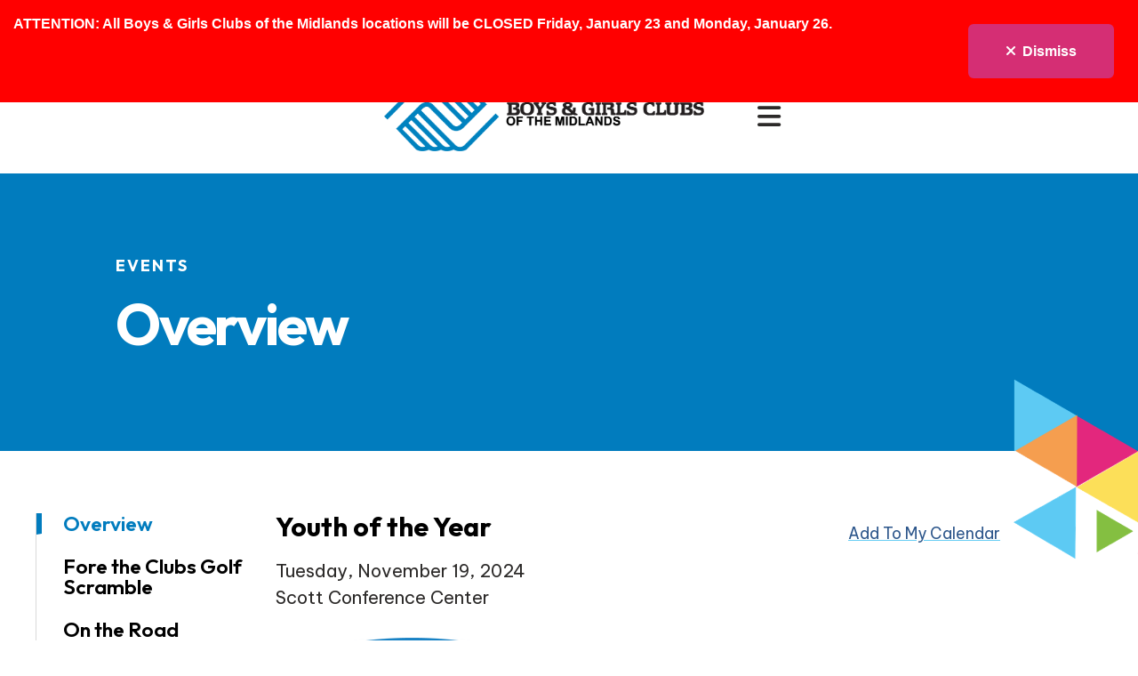

--- FILE ---
content_type: text/html; charset=UTF-8
request_url: https://www.bgcomaha.org/events/overview.html/event/2024/11/19/youth-of-the-year/410625
body_size: 11589
content:
<!DOCTYPE html>

<!--[if lt IE 9]><html lang="en" class="no-js lt-ie10 lt-ie9"><![endif]-->
<!--[if IE 9]><html lang="en" class="no-js is-ie9 lt-ie10"><![endif]-->
<!--[if gt IE 9]><!--><html lang="en" class="no-js"><!--<![endif]-->

<head>
  <title>Youth of the Year : Overview : Events : Boys &amp; Girls Clubs of the Midlands </title>
    <link rel="shortcut icon" href="https://cdn.firespring.com/images/a2f2b06d-dc8e-4272-a688-1b775481206f"/>


<!-- Meta tags -->
<meta charset="utf-8">
<meta name="viewport" content="width=device-width, initial-scale=1.0">





  <meta property="og:title" content="Overview : Events : Boys &amp; Girls Clubs of the Midlands ">
  <meta property="og:url" content="https://www.bgcomaha.org/events/overview.html/event/2024/11/19/youth-of-the-year/410625">
  <meta property="og:type" content="website">
        <meta name="twitter:card" content="summary">
  <meta name="twitter:title" content="Overview : Events : Boys &amp; Girls Clubs of the Midlands ">
    
  <link rel="stylesheet" href="//cdn.firespring.com/core/v2/css/stylesheet.1769294983.css">

<!-- CSS -->
      <link rel="stylesheet" href="//cdn.firespring.com/designs/012901_11347/css/design.1769294983.css">
  
<!-- SlickSlider Assets -->
  
<!-- jQuery -->
<script nonce="20d848c494db8687f367a2436a3870086575cc8516e0a69dc13dcf27669e7f2e" type="text/javascript">
  (function (window) {
    if (window.location !== window.top.location) {
      var handler = function () {
        window.top.location = window.location;
        return false;
      };
      window.onclick = handler;
      window.onkeypress = handler;
    }
  })(this);
</script>
  <script nonce="20d848c494db8687f367a2436a3870086575cc8516e0a69dc13dcf27669e7f2e" src="//cdn.firespring.com/core/v2/js/jquery.1769294983.js"></script>

<!-- Clicky Analytics -->
    <script
    nonce="20d848c494db8687f367a2436a3870086575cc8516e0a69dc13dcf27669e7f2e"
    type="text/javascript"
  >
    var firespring = { log: function () { return }, goal: function () { return } }
    var firespring_site_id = Number('101393440');
    (function () {
      var s = document.createElement('script')
      s.type = 'text/javascript'
      s.async = true
      s.src = 'https://analytics.firespring.com/js';
      (document.getElementsByTagName('head')[0] || document.getElementsByTagName('body')[0]).appendChild(s)
    })()
  </script>
<!-- End Clicky Analytics --><!-- Google External Accounts -->
<script
  async
  nonce="20d848c494db8687f367a2436a3870086575cc8516e0a69dc13dcf27669e7f2e"
  src="https://www.googletagmanager.com/gtag/js?id=G-XDZG91QMDG"
></script>
<script nonce="20d848c494db8687f367a2436a3870086575cc8516e0a69dc13dcf27669e7f2e">
  window.dataLayer = window.dataLayer || []

  function gtag () {dataLayer.push(arguments)}

  gtag('js', new Date())
    gtag('config', 'G-XDZG91QMDG')
    gtag('config', 'G-3MXD5JNQ3T')
  </script>
<!-- End Google External Accounts -->

            
  <!-- SF#01095350 10/26/2023 -->
<!-- Google tag (gtag.js) -->
<script nonce="20d848c494db8687f367a2436a3870086575cc8516e0a69dc13dcf27669e7f2e" async src="https://www.googletagmanager.com/gtag/js?id=DC-13802800"></script>
<script nonce="20d848c494db8687f367a2436a3870086575cc8516e0a69dc13dcf27669e7f2e">
window.dataLayer = window.dataLayer || [];
function gtag(){dataLayer.push(arguments);}
gtag('js', new Date());
gtag('config', 'DC-13802800');
</script>


<!-- SF#01103415 2/29/2024 -->
<script nonce="20d848c494db8687f367a2436a3870086575cc8516e0a69dc13dcf27669e7f2e">
!function (w, d, t) {
w.TiktokAnalyticsObject=t;var ttq=w[t]=w[t]||[];ttq.methods=["page","track","identify","instances","debug","on","off","once","ready","alias","group","enableCookie","disableCookie"],ttq.setAndDefer=function(t,e){t[e]=function(){t.push([e].concat(Array.prototype.slice.call(arguments,0)))}};for(var i=0;i<ttq.methods.length;i++)ttq.setAndDefer(ttq,ttq.methods[i]);ttq.instance=function(t){for(var e=ttq._i[t]||[],n=0;n<ttq.methods.length;n++
)ttq.setAndDefer(e,ttq.methods[n]);return e},ttq.load=function(e,n){var i="https://analytics.tiktok.com/i18n/pixel/events.js";ttq._i=ttq._i||{},ttq._i[e]=[],ttq._i[e]._u=i,ttq._t=ttq._t||{},ttq._t[e]=+new Date,ttq._o=ttq._o||{},ttq._o[e]=n||{};n=document.createElement("script");n.type="text/javascript",n.async=!0,n.src=i+"?sdkid="+e+"&lib="+t;e=document.getElementsByTagName("script")[0];e.parentNode.insertBefore(n,e)};
ttq.load('CNF1DEBC77UEN4F5D0B0');
ttq.page();
}(window, document, 'ttq');
</script>

</head>

  <body class="internal ">

  
  <a href="#main-content" class="hidden-visually skip-to-main">Skip to main content</a>

      <header class="header" id="header" data-search-indexed="false">
      <div class="top-row">
                    <div class="phone-container">
          <div class="content-block phone-block">
  <div id="content_cd0c7d19d62d018e7900eb7baf336da7" class="locations-hours locations-hours--standard">
          <div class="location location--1" id="content_cd0c7d19d62d018e7900eb7baf336da7_location_13394" itemscope itemtype="https://schema.org/Organization">
        
        
                  <div class="location__info grid">
                                                                                                                          <div class="location__phone grid-col grid-col--sm-4 grid-col--xs-6">
                                        <div class="location-phone location-phone--1">
                                                            <span class="label">Phone</span>
                                                                                        <span class="value" itemprop="telephone" content="4023421600"><a
                                            href="tel:4023421600">402-342-1600</a></span>
                                                    </div>
                              </div>
                                  </div>
              </div>
      </div>
</div>
        </div><!-- END .phone-container -->
      
            
                    <div class="quicklinks-container">
          <nav class="nav" aria-label="Quicklinks" data-state="visible">
            <ul class="nav__list nav-ul-0 nav dropdown nav-keyboard" role="menubar">
              <li class="nav-level-0 nav__list--parent" role="menuitem" aria-haspopup="true" tabindex="0">
                <div>Quicklinks</div>
                <div class="content-block quicklinks-block">
  <div class="collection collection--list" id="content_442d20ac0b7c7b70d3ed122ca62624d1">

    

    <ul class="collection__items">

        
                        <li class="collection-item" id="content_442d20ac0b7c7b70d3ed122ca62624d1_item_13727327">
                                    <div class="collection-item__content">

          
                      <div class="collection-item-label"><a href="https://www.bgcomaha.org/donate/donate.html"     itemprop="url">Donate Now</a></div>
          
          
        </div>
              </li>
                            <li class="collection-item" id="content_442d20ac0b7c7b70d3ed122ca62624d1_item_13727329">
                                    <div class="collection-item__content">

          
                      <div class="collection-item-label"><a href="https://www.bgcomaha.org/emailsignup/email-signup.html"     itemprop="url">Get Our Newsletter</a></div>
          
          
        </div>
              </li>
                            <li class="collection-item" id="content_442d20ac0b7c7b70d3ed122ca62624d1_item_13919315">
                                    <div class="collection-item__content">

          
                      <div class="collection-item-label"><a href="https://www.bgcomaha.org/events/overview.html"     itemprop="url">Upcoming Events</a></div>
          
          
        </div>
              </li>
      
    </ul>

    </div>
</div>
              </li>
            </ul>
          </nav>
        </div><!-- END .quicklinks-container -->
          </div>
    
  <div class="bottom-row">
    <div class="wrap">
            <div class="nav-logo">
                  <a href="https://www.bgcomaha.org/"><img src="https://cdn.firespring.com/images/62a8ab99-a3f1-4499-a303-c8c0417617f9.png" alt="Boys &amp; Girls Clubs of the Midlands " title="logo"></a>
              </div><!-- END .nav-logo -->
      <div class="mobile-nav-logo">
                  <a href="https://www.bgcomaha.org/"><img src="https://cdn.firespring.com/images/3a305381-c466-4514-be05-d53157caca34.png" alt="Boys &amp; Girls Clubs of the Midlands " title="logo"></a>
              </div><!-- END .mobile-nav-logo -->


            <div class="mobile-menu-toggle" tabindex="0" role="button" aria-label="Primary Navigation" aria-expanded="false">
        <i class="fa fa-bars"></i>
        <span class="sr-only">MENU</span>
      </div><!-- END .mobile-menu-toggle -->

      <div class="menu-wrap">
                                                                <nav class="nav nav_primary" aria-label="Primary">

    
    <ul class="nav__list nav-ul-0 nav dropdown nav-keyboard">
      
    <li class="nav-level-0 nav__list--parent">
      <a href="https://www.bgcomaha.org/about/">About Us</a>

      
        <ul class="nav-ul-1">
           
    <li class="nav-level-1">
      <a href="https://www.bgcomaha.org/about/annual-report.html">Annual Report</a>

      
    </li>


    <li class="nav-level-1">
      <a href="https://www.bgcomaha.org/about/board.html">Board</a>

      
    </li>


    <li class="nav-level-1">
      <a href="https://www.bgcomaha.org/about/careers.html">Careers</a>

      
    </li>


    <li class="nav-level-1">
      <a href="https://www.bgcomaha.org/about/contact.html">Contact Us</a>

      
    </li>


    <li class="nav-level-1">
      <a href="https://www.bgcomaha.org/about/great-futures-society.html">Great Futures Society</a>

      
    </li>


    <li class="nav-level-1">
      <a href="https://www.bgcomaha.org/about/guild.html">Family Guild</a>

      
    </li>


    <li class="nav-level-1">
      <a href="https://www.bgcomaha.org/about/locations.html">Locations</a>

      
    </li>


    <li class="nav-level-1">
      <a href="https://www.bgcomaha.org/about/history.html">Our History</a>

      
    </li>


    <li class="nav-level-1">
      <a href="https://www.bgcomaha.org/about/safety.html">Safety Policies</a>

      
    </li>


    <li class="nav-level-1">
      <a href="https://www.bgcomaha.org/about/staff-resources.html">Staff Resources</a>

      
    </li>


    <li class="nav-level-1 nav__list--parent">
      <a href="https://www.bgcomaha.org/about/media/">Media</a>

      
        <ul class="nav-ul-2">
           
    <li class="nav-level-2">
      <a href="https://www.bgcomaha.org/about/media/">Media Kit</a>

      
    </li>

        </ul>
      
    </li>

        </ul>
      
    </li>


    <li class="nav-level-0">
      <a href="https://www.bgcomaha.org/career.html">Employment</a>

      
    </li>


    <li class="nav-level-0 nav__list--parent nav__list--here">
      <a href="https://www.bgcomaha.org/events/">Events</a>

      
        <ul class="nav-ul-1">
           
    <li class="nav-level-1 nav__list--here">
      <a href="https://www.bgcomaha.org/events/">Overview</a>

      
    </li>


    <li class="nav-level-1">
      <a href="https://www.bgcomaha.org/events/golf.html">Fore the Clubs Golf Scramble</a>

      
    </li>


    <li class="nav-level-1">
      <a href="https://www.bgcomaha.org/events/beatles.html">On the Road</a>

      
    </li>


    <li class="nav-level-1">
      <a href="https://www.bgcomaha.org/events/luncheon.html">Scholarship Luncheon </a>

      
    </li>


    <li class="nav-level-1">
      <a href="https://www.bgcomaha.org/events/youthoftheyear.html">Youth of the Year </a>

      
    </li>

        </ul>
      
    </li>


    <li class="nav-level-0 nav__list--parent">
      <a href="https://www.bgcomaha.org/programs/">Programs</a>

      
        <ul class="nav-ul-1">
           
    <li class="nav-level-1">
      <a href="https://www.bgcomaha.org/programs/">Academic Success</a>

      
    </li>


    <li class="nav-level-1">
      <a href="https://www.bgcomaha.org/programs/character-leadership.html">Character &amp; Leadership</a>

      
    </li>


    <li class="nav-level-1">
      <a href="https://www.bgcomaha.org/programs/healthy-lifestyles.html">Healthy Lifestyles </a>

      
    </li>


    <li class="nav-level-1">
      <a href="https://www.bgcomaha.org/programs/scholarship-success.html">Scholarship &amp; Success</a>

      
    </li>


    <li class="nav-level-1">
      <a href="https://www.bgcomaha.org/programs/teen-programs.html">Teen Programs</a>

      
    </li>

        </ul>
      
    </li>

    </ul>

    
  </nav>


              
                    <div class="menu-buttons-container">
          <div class="content-block menu-buttons-block">
  <div class="button-content" id="content_c61a7ac8a4780d9ff474bb5631f42a2a">
    <div class="button-content__content">
      <a href="https://www.bgcomaha.org/about/locations.html"   class="button"  itemprop="url">
            Membership
            </a>
    </div>
  </div>

    <div class="button-content" id="content_a09d2265ef11f48922c533b35e26c3a0">
    <div class="button-content__content">
      <a href="https://www.bgcomaha.org/donate/donate.html"   class="button button--icon button--icon-before"  itemprop="url">
              <i class="fa fa-fw fa-heart button--icon__before"></i>
            Donate
            </a>
    </div>
  </div>
</div>
        </div><!-- END .menu-buttons-container -->
      
                    <div class="search-container-overlay">
          <div class="content-block search-1-block">
  <div class="search-form search-form--57aaf1951622528d7131020356a84d2d" role="search">

  <form class="form--inline form--inline--no-button" novalidate>
    <div class="form-row">
      <div class="form-row__controls">
        <input aria-label="Search our site" type="search" id="search-form__input--57aaf1951622528d7131020356a84d2d" autocomplete="off">
      </div>
    </div>
  </form>

  <div id="search-form__results--57aaf1951622528d7131020356a84d2d" class="search-form__results"></div>
    <script nonce="20d848c494db8687f367a2436a3870086575cc8516e0a69dc13dcf27669e7f2e" type="text/javascript">
      var ss360Config = window.ss360Config || []
      var config = {
        style: {
          themeColor: '#333333',
          accentColor: "#000000",
          loaderType: 'circle'
        },
        searchBox: {
          selector: "#search-form__input--57aaf1951622528d7131020356a84d2d"
        },
        tracking: {
          providers: []
        },
        siteId: "bgcomahaorg.presencehost.net",
        showErrors: false
      }
      if (!window.ss360Config[0]) {
        var stScript = document.createElement('script')
        stScript.type = 'text/javascript'
        stScript.async = true
        stScript.src = 'https://cdn.sitesearch360.com/v13/sitesearch360-v13.min.js'
        var entry = document.getElementsByTagName('script')[0]
        entry.parentNode.insertBefore(stScript, entry)
      }
      ss360Config.push(config)
    </script>
</div>
</div>
        </div>
        <div class="search-toggle" tabindex="0" role="button" aria-label="Search Site" aria-expanded="false">
          <i class="fa fa-search"></i>
          <span class="sr-only">SEARCH</span>
        </div>
      
      </div> <!-- END .menu-wrap -->
    </div><!-- END .wrap -->
  </div><!-- END .bottom-row -->
</header>
  
  
      <section class="masthead-container container-dark" role="region" aria-label="masthead" data-search-indexed="true">
      <div class="wrap">
         <h6 class="section-title">Events</h6>
         <h1 class="page-title">Overview</h1>
               </div><!-- END .wrap-->
    </section><!-- END .mastnead-container-->

  <div class="internal-content">
    <div class="wrap">

              <aside class="sidebar-container" data-search-indexed="false">
    <!-- start sidebar -->
    
      <!-- BEGIN nav -->
                                          <nav class="nav nav_section_root " aria-label="Secondary">

    
    <ul class="nav__list nav-ul-0 nav subnav accordion">
      
    <li class="nav-level-0 nav__list--here">
      <a href="https://www.bgcomaha.org/events/">Overview</a>

      
    </li>


    <li class="nav-level-0">
      <a href="https://www.bgcomaha.org/events/golf.html">Fore the Clubs Golf Scramble</a>

      
    </li>


    <li class="nav-level-0">
      <a href="https://www.bgcomaha.org/events/beatles.html">On the Road</a>

      
    </li>


    <li class="nav-level-0">
      <a href="https://www.bgcomaha.org/events/luncheon.html">Scholarship Luncheon </a>

      
    </li>


    <li class="nav-level-0">
      <a href="https://www.bgcomaha.org/events/youthoftheyear.html">Youth of the Year </a>

      
    </li>

    </ul>

    
  </nav>


      
      <!-- END nav -->
    
  </aside>
      
     <main id="main-content">
                    <div class="primary-container" data-search-indexed="true">
          <div class="event-calendar event-calendar--details" id="content_8b9e4a48b79a82cafc5ce3582cf50e45">

  <div class="event event--single" id="content_8b9e4a48b79a82cafc5ce3582cf50e45_event_410625" itemscope itemtype="https://schema.org/Event">
    
<div class="event__header">

  <div class="event-header-text">
      <h2 class="event-title" itemprop="name">Youth of the Year</h2>

    <div class="event-meta">
      <div class="event-meta__date-time info-meta"><div class="event-date info-meta__date" itemprop="startDate" content="2024-11-19T05:00:00-06:00">
              Tuesday, November 19, 2024
            </div></div>                        <div class="event-meta__location info-meta">
            Scott Conference Center
          </div>
                  </div>
</div>

  <div class="event-header-actions">
              <div class="event-add-calendar">
        <a href="https://www.bgcomaha.org/events/overview.html/ical/2024/11/19/youth-of-the-year/410625"    rel="nofollow" itemprop="url">Add To My Calendar</a>
      </div>
      </div>
</div>
      <div class="event__content">
    <div id="content_8b9e4a48b79a82cafc5ce3582cf50e45_event-image-410625"  class="event-image image" style="max-width: 307px;">
    
    <img
        loading="lazy"
        width="307"
        height="314"
        alt="Youth of the Year - Celebrating youth destined to be great."
        src="https://cdn.firespring.com/images/3a252acc-aa75-4016-b215-4a1ed458cebd.png"
        srcset="https://cdn.firespring.com/images/3a252acc-aa75-4016-b215-4a1ed458cebd.png 307w"
        itemprop="image"
                    >
    

          </div>
    <div class="event-info">
                    <div class="event-related grid">
          
          
  <div class="event-related-links grid-col grid-col--xs-6">
    <h6>Related Links</h6>
    <ul>
              <li>
          <a href="https://www.bgcomaha.org/events/youthoftheyear.html"     itemprop="url">Learn More</a>
        </li>
          </ul>
  </div>
        </div>
          </div>
  </div>
  </div>

  <div class="event-calendar__return">
    <a href="https://www.bgcomaha.org/events/overview.html" class="nav-return">Return to Calendar</a>
  </div>

</div>
        </div><!-- END .primary-container -->
      
      </main>

     </div><!-- END .wrap -->
  </div><!-- END .internal-content -->


          <footer>
  <div class="wrap">
        
        <div class="footer-logo">
              <a href="https://www.bgcomaha.org/"><img src="https://cdn.firespring.com/images/b1ed729d-1556-4503-9e19-296cc928bfb1.png" alt="Boys &amp; Girls Clubs of the Midlands " title="logo"></a>
          </div><!-- END .footer-logo -->

              <div class="quicklinks-container">
        <div class="content-block quicklinks-block">
  <div class="collection collection--list" id="content_442d20ac0b7c7b70d3ed122ca62624d1">

    

    <ul class="collection__items">

        
                        <li class="collection-item" id="content_442d20ac0b7c7b70d3ed122ca62624d1_item_13727327">
                                    <div class="collection-item__content">

          
                      <div class="collection-item-label"><a href="https://www.bgcomaha.org/donate/donate.html"     itemprop="url">Donate Now</a></div>
          
          
        </div>
              </li>
                            <li class="collection-item" id="content_442d20ac0b7c7b70d3ed122ca62624d1_item_13727329">
                                    <div class="collection-item__content">

          
                      <div class="collection-item-label"><a href="https://www.bgcomaha.org/emailsignup/email-signup.html"     itemprop="url">Get Our Newsletter</a></div>
          
          
        </div>
              </li>
                            <li class="collection-item" id="content_442d20ac0b7c7b70d3ed122ca62624d1_item_13919315">
                                    <div class="collection-item__content">

          
                      <div class="collection-item-label"><a href="https://www.bgcomaha.org/events/overview.html"     itemprop="url">Upcoming Events</a></div>
          
          
        </div>
              </li>
      
    </ul>

    </div>
</div>
      </div><!-- END .quicklinks-container -->
    
    <div class="locations-container">
      <div class="locations-hours locations-hours--variable">

  <div class="location location--1" itemscope itemtype="https://schema.org/Organization">

              
    <div class="location__info">

              
          <div class="location__address" itemprop="address" itemscope itemtype="https://schema.org/PostalAddress">

                          
                <div class="location-address location-address--1" itemprop="streetAddress">
                  2610 Hamilton St
                </div>

                                        
                <div class="location-address location-address--2" itemprop="streetAddress">
                  (402) 342-1600
                </div>

                                        
                <div class="location-address location-address--3" itemprop="streetAddress">
                  Omaha, NE 68131
                </div>

                          
          </div>

              
              
          <div class="location__phone">

                          
                <div class="location-phone location-phone--1">
                                      <span class="label">Phone</span>
                                    <span class="value" itemprop="telephone" content="4023421600"><a
                        href="tel:4023421600">402-342-1600</a></span>
                </div>

                          
          </div>

              
              
          <div class="location__links">
            <div class="location-links-email">
                                              <span class="value" itemprop="email"><a href="mailto:&#x69;nf&#x6f;&#x40;&#x62;g&#x63;o&#109;&#97;&#x68;a&#x2e;&#111;&#114;&#103;">Contact</a></span>
                          </div>
          </div>

              
                    
    </div>
  </div>


</div>    </div><!-- END .locations-container -->

              <div class="social-media-container">
        <div class="content-block social-media-block">
  <div class="collection collection--list" id="content_317a666b958ef9ee64d083dade393828">

    

    <ul class="collection__items">

        
                                      <li class="collection-item collection-item--has-image" id="content_317a666b958ef9ee64d083dade393828_item_13727333">
                                    <div class="collection-item__content clearfix">

                      <div id="content_bacff6f162fe4ec39fb07e681673b7be_image_item_13727333"  class="collection-item-image image" style="max-width: 48px;">
    <a href="https://twitter.com/BGCM" target="_blank" rel="noopener noreferrer "    itemprop="url">
    <img
        loading="lazy"
        width="48"
        height="40"
        alt="Twitter"
        src="https://cdn.firespring.com/images/1ec66c5f-1fc6-40d9-8ecb-2b4fd1d1fe21.png"
        srcset="https://cdn.firespring.com/images/1ec66c5f-1fc6-40d9-8ecb-2b4fd1d1fe21.png 48w"
        itemprop="image"
                    >
    </a>

          </div>
          
          
          
        </div>
              </li>
                                          <li class="collection-item collection-item--has-image" id="content_317a666b958ef9ee64d083dade393828_item_13727330">
                                    <div class="collection-item__content clearfix">

                      <div id="content_bacff6f162fe4ec39fb07e681673b7be_image_item_13727330"  class="collection-item-image image" style="max-width: 25px;">
    <a href="https://www.facebook.com/BGCMidlands" target="_blank" rel="noopener noreferrer "    itemprop="url">
    <img
        loading="lazy"
        width="25"
        height="48"
        alt="Facebook"
        src="https://cdn.firespring.com/images/0a59f938-34c0-4875-9625-2f27693139f0.png"
        srcset="https://cdn.firespring.com/images/0a59f938-34c0-4875-9625-2f27693139f0.png 25w"
        itemprop="image"
                    >
    </a>

          </div>
          
          
          
        </div>
              </li>
                                          <li class="collection-item collection-item--has-image" id="content_317a666b958ef9ee64d083dade393828_item_13727331">
                                    <div class="collection-item__content clearfix">

                      <div id="content_bacff6f162fe4ec39fb07e681673b7be_image_item_13727331"  class="collection-item-image image" style="max-width: 42px;">
    <a href="https://www.linkedin.com/company/boys-&amp;-girls-clubs-of-the-midlands" target="_blank" rel="noopener noreferrer "    itemprop="url">
    <img
        loading="lazy"
        width="42"
        height="42"
        alt="LinkedIn"
        src="https://cdn.firespring.com/images/b6651f49-ca85-4bb6-bad5-e82b174a4d7f.png"
        srcset="https://cdn.firespring.com/images/b6651f49-ca85-4bb6-bad5-e82b174a4d7f.png 42w"
        itemprop="image"
                    >
    </a>

          </div>
          
          
          
        </div>
              </li>
                                          <li class="collection-item collection-item--has-image" id="content_317a666b958ef9ee64d083dade393828_item_13727334">
                                    <div class="collection-item__content clearfix">

                      <div id="content_bacff6f162fe4ec39fb07e681673b7be_image_item_13727334"  class="collection-item-image image" style="max-width: 52px;">
    <a href="https://www.youtube.com/user/BGCMidlandsOmaha" target="_blank" rel="noopener noreferrer "    itemprop="url">
    <img
        loading="lazy"
        width="52"
        height="36"
        alt="YouTube"
        src="https://cdn.firespring.com/images/72ec852c-fc80-4b2f-9126-2f758101acfd.png"
        srcset="https://cdn.firespring.com/images/72ec852c-fc80-4b2f-9126-2f758101acfd.png 52w"
        itemprop="image"
                    >
    </a>

          </div>
          
          
          
        </div>
              </li>
                                          <li class="collection-item collection-item--has-image" id="content_317a666b958ef9ee64d083dade393828_item_13773064">
                                    <div class="collection-item__content clearfix">

                      <div id="content_bacff6f162fe4ec39fb07e681673b7be_image_item_13773064"  class="collection-item-image image" style="max-width: 43px;">
    <a href="https://www.instagram.com/bgc_midlands/" target="_blank" rel="noopener noreferrer "    itemprop="url">
    <img
        loading="lazy"
        width="43"
        height="43"
        alt="Instagram"
        src="https://cdn.firespring.com/images/373f63b5-8cbe-4de2-8c76-530d0436bd5a.png"
        srcset="https://cdn.firespring.com/images/373f63b5-8cbe-4de2-8c76-530d0436bd5a.png 43w"
        itemprop="image"
                    >
    </a>

          </div>
          
          
          
        </div>
              </li>
      
    </ul>

    </div>
</div>
      </div><!-- END .social-media-container -->
    
    <div class="footer-bottom">
      <div class="copy-container">
        &copy;
        Boys &amp; Girls Clubs of the Midlands 
        -
        2026
      </div><!-- END .copy-container -->
            <div class="policy-links">
              <!-- BEGIN privacy policy -->
        <div class="policy-link policy-link--privacy">

          <a href="#privacy-policy" class="lightbox lightbox--inline js-lightbox--inline">Privacy Policy</a>

          <div id="privacy-policy" class="inline-popup inline-popup--medium mfp-hide">

            <div class="policy-title">
              <h2>Privacy Policy</h2>
            </div>

            <div class="policy-content">
              <ol>

<li><strong>What Information Do We Collect?</strong>
When you visit our website you may provide us with two types of information: personal information you knowingly choose to disclose that is collected on an individual basis and website use information collected on an aggregate basis as you and others browse our website.</li>

<li><strong>Personal Information You Choose to Provide</strong>
We may request that you voluntarily supply us with personal information, including your email address, postal address, home or work telephone number and other personal information for such purposes as correspondence, placing an order, requesting an estimate, or participating in online surveys.
If you choose to correspond with us through email, we may retain the content of your email messages together with your email address and our responses. We provide the same protections for these electronic communications that we employ in the maintenance of information received by mail and telephone.</li>

<li><strong>Website Use Information</strong>
Similar to other websites, our site may utilize a standard technology called "cookies" (see explanation below, "What Are Cookies?") and web server logs to collect information about how our website is used. Information gathered through cookies and server logs may include the date and time of visits, the pages viewed, time spent at our website, and the sites visited just before and just after ours. This information is collected on an aggregate basis. None of this information is associated with you as an individual.</li>

<li><strong>How Do We Use the Information That You Provide to Us?</strong>
Broadly speaking, we use personal information for purposes of administering our business activities, providing service and support and making available other products and services to our customers and prospective customers. Occasionally, we may also use the information we collect to notify you about important changes to our website, new services and special offers we think you will find valuable. The lists used to send you product and service offers are developed and managed under our traditional standards designed to safeguard the security and privacy of all personal information provided by our users. You may at any time to notify us of your desire not to receive these offers.</li>

<li><strong>What Are Cookies?</strong>
Cookies are a feature of web browser software that allows web servers to recognize the computer used to access a website. Cookies are small pieces of data that are stored by a user's web browser on the user's hard drive. Cookies can remember what information a user accesses on one web page to simplify subsequent interactions with that website by the same user or to use the information to streamline the user's transactions on related web pages. This makes it easier for a user to move from web page to web page and to complete commercial transactions over the Internet. Cookies should make your online experience easier and more personalized.</li>

<li><strong>How Do We Use Information Collected From Cookies?</strong>
We use website browser software tools such as cookies and web server logs to gather information about our website users' browsing activities, in order to constantly improve our website and better serve our users. This information assists us to design and arrange our web pages in the most user-friendly manner and to continually improve our website to better meet the needs of our users and prospective users.
Cookies help us collect important business and technical statistics. The information in the cookies lets us trace the paths followed by users to our website as they move from one page to another. Web server logs allow us to count how many people visit our website and evaluate our website's visitor capacity. We do not use these technologies to capture your individual email address or any personally identifying information about you.</li>

<li><strong>Notice of New Services and Changes</strong>
Occasionally, we may use the information we collect to notify you about important changes to our website, new services and special offers we think you will find valuable. As a user of our website, you will be given the opportunity to notify us of your desire not to receive these offers by clicking on a response box when you receive such an offer or by sending us an email request.</li>

<li><strong>How Do We Secure Information Transmissions?</strong>
When you send confidential personal information to us on our website, a secure server software which we have licensed encrypts all information you input before it is sent to us. The information is scrambled en route and decoded once it reaches our website.
Other email that you may send to us may not be secure unless we advise you that security measures will be in place prior to your transmitting the information. For that reason, we ask that you do not send confidential information such as Social Security, credit card, or account numbers to us through an unsecured email.</li>

<li><strong>How Do We Protect Your Information?</strong>
Information Security -- We utilize encryption/security software to safeguard the confidentiality of personal information we collect from unauthorized access or disclosure and accidental loss, alteration or destruction.
Evaluation of Information Protection Practices -- Periodically, our operations and business practices are reviewed for compliance with organization policies and procedures governing the security, confidentiality and quality of our information.
Employee Access, Training and Expectations -- Our organization values, ethical standards, policies and practices are committed to the protection of user information. In general, our business practices limit employee access to confidential information, and limit the use and disclosure of such information to authorized persons, processes and transactions.</li>

<li><strong>How Can You Access and Correct Your Information?</strong>
You may request access to all your personally identifiable information that we collect online and maintain in our database by emailing us using the contact form provided to you within the site structure of our website.</li>

<li><strong>Do We Disclose Information to Outside Parties?</strong>
We may provide aggregate information about our customers, sales, website traffic patterns and related website information to our affiliates or reputable third parties, but this information will not include personally identifying data, except as otherwise provided in this privacy policy.</li>

<li><strong>What About Legally Compelled Disclosure of Information?</strong>
We may disclose information when legally compelled to do so, in other words, when we, in good faith, believe that the law requires it or for the protection of our legal rights.</li>

<li><strong>Permission to Use of Materials</strong>
The right to download and store or output the materials in our website is granted for the user's personal use only, and materials may not be reproduced in any edited form. Any other reproduction, transmission, performance, display or editing of these materials by any means mechanical or electronic without our express written permission is strictly prohibited. Users wishing to obtain permission to reprint or reproduce any materials appearing on this site may contact us directly.</li>

</ol>
            </div>

          </div>

        </div>
        <!-- END privacy policy -->
      
              <!-- BEGIN terms & conditions -->
        <div class="policy-link policy-link--terms-conditions">

          <a href="#terms-conditions" class="lightbox lightbox--inline js-lightbox--inline">Terms &amp; Conditions</a>

          <div id="terms-conditions" class="inline-popup inline-popup--medium mfp-hide">

            <div class="policy-title">

              <h2>Terms &amp; Conditions</h2>

            </div>

            <div class="policy-content">
              <h2>Donation Refund Policy</h2>

We are grateful for your donation and support of our organization. If you have made an error in making your donation or change your mind about contributing to our organization please contact us.  Refunds are returned using the original method of payment. If you made your donation by credit card, your refund will be credited to that same credit card.

<h2>Automated Recurring Donation Cancellation</h2>

Ongoing support is important to enabling projects to continue their work, so we encourage donors to continue to contribute to projects over time. But if you must cancel your recurring donation, please notify us.
            </div>

          </div>

        </div>
        <!-- END terms & conditions -->
          </div>
        <div class="powered-by">
  Crafted by <a href="https://www.firespring.com/services/nonprofit-website-builder/" target="_blank" rel="noopener noreferrer">Firespring</a>
</div>
    </div>
   
  </div>
  <div class="color-bar-container">
    <div class="color-bar"></div>
    <div class="color-bar"></div>
    <div class="color-bar"></div>
    <div class="color-bar"></div>
    <div class="color-bar"></div>
    <div class="color-bar"></div>
    <div class="color-bar"></div>
    <div class="color-bar"></div>
    <div class="color-bar"></div>
    <div class="color-bar"></div>
    <div class="color-bar"></div>
    <div class="color-bar"></div>
    <div class="color-bar"></div>
    <div class="color-bar"></div>
    <div class="color-bar"></div>
    <div class="color-bar"></div>
    <div class="color-bar"></div>
    <div class="color-bar"></div>
  </div>
</footer>
      
  <section class="mobile-container container-dark" aria-label="Menu" data-search-indexed="false">
  <div class="mobile-menu-wrap">

                                                  <nav class="nav mobile" aria-label="Secondary">

    
    <ul class="nav__list nav-ul-0 nav accordion">
      
    <li class="nav-level-0 nav__list--parent">
      <a href="https://www.bgcomaha.org/about/">About Us</a>

      
        <ul class="nav-ul-1">
           
    <li class="nav-level-1">
      <a href="https://www.bgcomaha.org/about/annual-report.html">Annual Report</a>

      
    </li>


    <li class="nav-level-1">
      <a href="https://www.bgcomaha.org/about/board.html">Board</a>

      
    </li>


    <li class="nav-level-1">
      <a href="https://www.bgcomaha.org/about/careers.html">Careers</a>

      
    </li>


    <li class="nav-level-1">
      <a href="https://www.bgcomaha.org/about/contact.html">Contact Us</a>

      
    </li>


    <li class="nav-level-1">
      <a href="https://www.bgcomaha.org/about/great-futures-society.html">Great Futures Society</a>

      
    </li>


    <li class="nav-level-1">
      <a href="https://www.bgcomaha.org/about/guild.html">Family Guild</a>

      
    </li>


    <li class="nav-level-1">
      <a href="https://www.bgcomaha.org/about/locations.html">Locations</a>

      
    </li>


    <li class="nav-level-1">
      <a href="https://www.bgcomaha.org/about/history.html">Our History</a>

      
    </li>


    <li class="nav-level-1">
      <a href="https://www.bgcomaha.org/about/safety.html">Safety Policies</a>

      
    </li>


    <li class="nav-level-1">
      <a href="https://www.bgcomaha.org/about/staff-resources.html">Staff Resources</a>

      
    </li>


    <li class="nav-level-1 nav__list--parent">
      <a href="https://www.bgcomaha.org/about/media/">Media</a>

      
        <ul class="nav-ul-2">
           
    <li class="nav-level-2">
      <a href="https://www.bgcomaha.org/about/media/">Media Kit</a>

      
    </li>

        </ul>
      
    </li>

        </ul>
      
    </li>


    <li class="nav-level-0">
      <a href="https://www.bgcomaha.org/career.html">Employment</a>

      
    </li>


    <li class="nav-level-0 nav__list--parent nav__list--here">
      <a href="https://www.bgcomaha.org/events/">Events</a>

      
        <ul class="nav-ul-1">
           
    <li class="nav-level-1 nav__list--here">
      <a href="https://www.bgcomaha.org/events/">Overview</a>

      
    </li>


    <li class="nav-level-1">
      <a href="https://www.bgcomaha.org/events/golf.html">Fore the Clubs Golf Scramble</a>

      
    </li>


    <li class="nav-level-1">
      <a href="https://www.bgcomaha.org/events/beatles.html">On the Road</a>

      
    </li>


    <li class="nav-level-1">
      <a href="https://www.bgcomaha.org/events/luncheon.html">Scholarship Luncheon </a>

      
    </li>


    <li class="nav-level-1">
      <a href="https://www.bgcomaha.org/events/youthoftheyear.html">Youth of the Year </a>

      
    </li>

        </ul>
      
    </li>


    <li class="nav-level-0 nav__list--parent">
      <a href="https://www.bgcomaha.org/programs/">Programs</a>

      
        <ul class="nav-ul-1">
           
    <li class="nav-level-1">
      <a href="https://www.bgcomaha.org/programs/">Academic Success</a>

      
    </li>


    <li class="nav-level-1">
      <a href="https://www.bgcomaha.org/programs/character-leadership.html">Character &amp; Leadership</a>

      
    </li>


    <li class="nav-level-1">
      <a href="https://www.bgcomaha.org/programs/healthy-lifestyles.html">Healthy Lifestyles </a>

      
    </li>


    <li class="nav-level-1">
      <a href="https://www.bgcomaha.org/programs/scholarship-success.html">Scholarship &amp; Success</a>

      
    </li>


    <li class="nav-level-1">
      <a href="https://www.bgcomaha.org/programs/teen-programs.html">Teen Programs</a>

      
    </li>

        </ul>
      
    </li>

    </ul>

    
  </nav>


          
              <div class="content-block quicklinks-block">
  <div class="collection collection--list" id="content_442d20ac0b7c7b70d3ed122ca62624d1">

    

    <ul class="collection__items">

        
                        <li class="collection-item" id="content_442d20ac0b7c7b70d3ed122ca62624d1_item_13727327">
                                    <div class="collection-item__content">

          
                      <div class="collection-item-label"><a href="https://www.bgcomaha.org/donate/donate.html"     itemprop="url">Donate Now</a></div>
          
          
        </div>
              </li>
                            <li class="collection-item" id="content_442d20ac0b7c7b70d3ed122ca62624d1_item_13727329">
                                    <div class="collection-item__content">

          
                      <div class="collection-item-label"><a href="https://www.bgcomaha.org/emailsignup/email-signup.html"     itemprop="url">Get Our Newsletter</a></div>
          
          
        </div>
              </li>
                            <li class="collection-item" id="content_442d20ac0b7c7b70d3ed122ca62624d1_item_13919315">
                                    <div class="collection-item__content">

          
                      <div class="collection-item-label"><a href="https://www.bgcomaha.org/events/overview.html"     itemprop="url">Upcoming Events</a></div>
          
          
        </div>
              </li>
      
    </ul>

    </div>
</div>
    
                <div class="content-block menu-buttons-block">
  <div class="button-content" id="content_c61a7ac8a4780d9ff474bb5631f42a2a">
    <div class="button-content__content">
      <a href="https://www.bgcomaha.org/about/locations.html"   class="button"  itemprop="url">
            Membership
            </a>
    </div>
  </div>

    <div class="button-content" id="content_a09d2265ef11f48922c533b35e26c3a0">
    <div class="button-content__content">
      <a href="https://www.bgcomaha.org/donate/donate.html"   class="button button--icon button--icon-before"  itemprop="url">
              <i class="fa fa-fw fa-heart button--icon__before"></i>
            Donate
            </a>
    </div>
  </div>
</div>
      </div><!-- END .mobile-menu-wrap -->

  <div class="mobile-menu-header">
                <div class="content-block search-2-block">
  <div class="search-form search-form--e169bf7569519fab99a99b6475d55413" role="search">

  <form class="form--inline form--inline--no-button" novalidate>
    <div class="form-row">
      <div class="form-row__controls">
        <input aria-label="Search our site" type="search" id="search-form__input--e169bf7569519fab99a99b6475d55413" autocomplete="off">
      </div>
    </div>
  </form>

  <div id="search-form__results--e169bf7569519fab99a99b6475d55413" class="search-form__results"></div>
    <script nonce="20d848c494db8687f367a2436a3870086575cc8516e0a69dc13dcf27669e7f2e" type="text/javascript">
      var ss360Config = window.ss360Config || []
      var config = {
        style: {
          themeColor: '#333333',
          accentColor: "#000000",
          loaderType: 'circle'
        },
        searchBox: {
          selector: "#search-form__input--e169bf7569519fab99a99b6475d55413"
        },
        tracking: {
          providers: []
        },
        siteId: "bgcomahaorg.presencehost.net",
        showErrors: false
      }
      if (!window.ss360Config[0]) {
        var stScript = document.createElement('script')
        stScript.type = 'text/javascript'
        stScript.async = true
        stScript.src = 'https://cdn.sitesearch360.com/v13/sitesearch360-v13.min.js'
        var entry = document.getElementsByTagName('script')[0]
        entry.parentNode.insertBefore(stScript, entry)
      }
      ss360Config.push(config)
    </script>
</div>
</div>
    
        <div class="mobile-menu-toggle-wrapper">
      <div class="mobile-menu-toggle" tabindex="0" role="button" aria-label="Close Mobile Menu">
        <i class="fa fa-times"></i>
        <span class="sr-only">MENU CLOSE</span>
      </div><!-- END .mobile-menu-toggle -->
    </div><!-- END .mobile-menu-toggle-wrapper -->
  </div>
</section>

  
  


  <div class="website-notice" id="fdp-website-notice" style="background: #ff0000; color: #ffffff; display: none;">
    <div class="website-notice__text">
      <p><strong>ATTENTION: All Boys &amp; Girls Clubs of the Midlands locations will be CLOSED Friday, January 23 and Monday, January 26.</strong></p>
    </div>
    <div class="website-notice__dismiss" style="display: flex; align-items: center; padding: 12px;">
      <button class="button button--icon" id="fdp-website-notice-button"><i class="fa fa-times button--icon__before"></i>Dismiss</button>
    </div>
  </div>
  <script nonce="20d848c494db8687f367a2436a3870086575cc8516e0a69dc13dcf27669e7f2e" type="text/javascript">
    $(document).ready(function () {
      if (!$.fdpWebsiteNoticesCookieExists(30)){
        $('#fdp-website-notice').show();
      }
      $.fdpWebsiteNotices(30);
    });
  </script>

  <script nonce="20d848c494db8687f367a2436a3870086575cc8516e0a69dc13dcf27669e7f2e" src="//cdn.firespring.com/core/v2/js/footer_scripts.1769294983.js"></script>

<script nonce="20d848c494db8687f367a2436a3870086575cc8516e0a69dc13dcf27669e7f2e">
  (function(h,o,u,n,d) {
    h=h[d]=h[d]||{q:[],onReady:function(c){h.q.push(c)}}
    d=o.createElement(u);d.async=1;d.src=n
    n=o.getElementsByTagName(u)[0];n.parentNode.insertBefore(d,n)
  })(window,document,'script','https://www.datadoghq-browser-agent.com/us1/v6/datadog-rum.js','DD_RUM')

  // regex patterns to identify known bot instances:
  let botPattern = "(googlebot\/|bot|Googlebot-Mobile|Googlebot-Image|Google favicon|Mediapartners-Google|bingbot|slurp|java|wget|curl|Commons-HttpClient|Python-urllib|libwww|httpunit|nutch|phpcrawl|msnbot|jyxobot|FAST-WebCrawler|FAST Enterprise Crawler|biglotron|teoma|convera|seekbot|gigablast|exabot|ngbot|ia_archiver|GingerCrawler|webmon |httrack|webcrawler|grub.org|UsineNouvelleCrawler|antibot|netresearchserver|speedy|fluffy|bibnum.bnf|findlink|msrbot|panscient|yacybot|AISearchBot|IOI|ips-agent|tagoobot|MJ12bot|dotbot|woriobot|yanga|buzzbot|mlbot|yandexbot|purebot|Linguee Bot|Voyager|CyberPatrol|voilabot|baiduspider|citeseerxbot|spbot|twengabot|postrank|turnitinbot|scribdbot|page2rss|sitebot|linkdex|Adidxbot|blekkobot|ezooms|dotbot|Mail.RU_Bot|discobot|heritrix|findthatfile|europarchive.org|NerdByNature.Bot|sistrix crawler|ahrefsbot|Aboundex|domaincrawler|wbsearchbot|summify|ccbot|edisterbot|seznambot|ec2linkfinder|gslfbot|aihitbot|intelium_bot|facebookexternalhit|yeti|RetrevoPageAnalyzer|lb-spider|sogou|lssbot|careerbot|wotbox|wocbot|ichiro|DuckDuckBot|lssrocketcrawler|drupact|webcompanycrawler|acoonbot|openindexspider|gnam gnam spider|web-archive-net.com.bot|backlinkcrawler|coccoc|integromedb|content crawler spider|toplistbot|seokicks-robot|it2media-domain-crawler|ip-web-crawler.com|siteexplorer.info|elisabot|proximic|changedetection|blexbot|arabot|WeSEE:Search|niki-bot|CrystalSemanticsBot|rogerbot|360Spider|psbot|InterfaxScanBot|Lipperhey SEO Service|CC Metadata Scaper|g00g1e.net|GrapeshotCrawler|urlappendbot|brainobot|fr-crawler|binlar|SimpleCrawler|Livelapbot|Twitterbot|cXensebot|smtbot|bnf.fr_bot|A6-Indexer|ADmantX|Facebot|Twitterbot|OrangeBot|memorybot|AdvBot|MegaIndex|SemanticScholarBot|ltx71|nerdybot|xovibot|BUbiNG|Qwantify|archive.org_bot|Applebot|TweetmemeBot|crawler4j|findxbot|SemrushBot|yoozBot|lipperhey|y!j-asr|Domain Re-Animator Bot|AddThis)";

  let regex = new RegExp(botPattern, 'i');

  // define var conditionalSampleRate as 0 if the userAgent matches a pattern in botPatterns
  // otherwise, define conditionalSampleRate as 100
  let conditionalSampleRate = regex.test(navigator.userAgent) ? 0 : 10;
  window.DD_RUM.onReady(function() {
    window.DD_RUM.init({
      applicationId: 'a1c5469d-ab6f-4740-b889-5955b6c24e72',
      clientToken: 'pub9ae25d27d775da672cae8a79ec522337',
      site: 'datadoghq.com',
      service: 'fdp',
      env: 'production',
      sessionSampleRate: conditionalSampleRate,
      sessionReplaySampleRate: 0,
      defaultPrivacyLevel: 'mask',
      trackUserInteractions: true,
      trackResources: true,
      trackLongTasks: 1,
      traceContextInjection: 'sampled'
    });
  });
</script>

  <script nonce="20d848c494db8687f367a2436a3870086575cc8516e0a69dc13dcf27669e7f2e" src="https://cdn.firespring.com/core/v2/js/fireSlider/velocity.min.js"></script>
  <script nonce="20d848c494db8687f367a2436a3870086575cc8516e0a69dc13dcf27669e7f2e" src="https://cdn.firespring.com/core/v2/js/fireSlider/jquery.fireSlider.velocity.js"></script>
        <script type="application/javascript" nonce="20d848c494db8687f367a2436a3870086575cc8516e0a69dc13dcf27669e7f2e">
      $(document).ready(() => {
        var noneEffect = function(element, options) {
          element.velocity({translateX: [(options.nextPos + '%'), (options.currPos + '%')]}, {duration: 0, queue: options.effect, easing: [0]});
        }
        fireSlider.prototype.Effects.register('none', noneEffect);
      })
    </script>
  

  <noscript><p><img
        alt="Firespring Analytics"
        width="1"
        height="1"
        src="https://analytics.firespring.com//101393440.gif"
      /></p></noscript>
              <script nonce="20d848c494db8687f367a2436a3870086575cc8516e0a69dc13dcf27669e7f2e" src="//cdn.firespring.com/designs/012901_11347/js/8247b22743a1ed8d863be45f83512742ead5361f.1769294983.js" type="text/javascript"></script>
            </body>


</html>

--- FILE ---
content_type: text/css
request_url: https://cdn.firespring.com/designs/012901_11347/css/design.1769294983.css
body_size: 51897
content:
@import url("https://fonts.googleapis.com/css2?family=Be+Vietnam+Pro:ital,wght@0,400;0,700;1,400;1,700&family=Outfit:wght@600;700&display=swap");.collection-setup{margin:0}.collection-setup ul{margin:0;list-style:none}@keyframes slide-down{0%{opacity:0;transform:translateY(-100px)}100%{opacity:1;transform:translateY(0)}}@keyframes slide-right{0%{opacity:0;transform:translateX(-100px)}100%{opacity:1;transform:translateX(0)}}@keyframes slide-left{0%{opacity:0;transform:translateX(100px)}100%{opacity:1;transform:translateX(0)}}h1,h2,h3,h4,h5,h6,.headers,.internal main .primary-container h1,.internal main .primary-container h2,.internal main .primary-container h3,.internal main .primary-container h4,.internal main .primary-container h5,.internal main .primary-container h6{font-family:"Outfit",sans-serif;font-weight:bold;color:#000;margin-top:0;margin-bottom:1rem}h1,.h1{font-size:clamp(2.1rem, 5vw, 3.6rem);line-height:1}h2,.h2{font-size:clamp(1.3rem, 3.5vw, 1.5rem);line-height:1.2}h3,.h3{font-size:clamp(1.1rem, 3vw, 1.3rem);line-height:1.2}h4,.h4,.location h5{font-size:1rem;letter-spacing:1px;line-height:1.6;text-transform:uppercase}h5,.h5{font-size:1rem;line-height:1.6}h6,.h6{font-size:0.9rem;letter-spacing:2px;line-height:1.6;text-transform:uppercase}:root{--padding: 40px;--spacing: 100px}@media only screen and (max-width: 1440px){:root{--spacing: 90px}}@media only screen and (max-width: 1024px){:root{--padding: 30px;--spacing: 80px}}@media only screen and (max-width: 800px){:root{--padding: 20px;--spacing: 70px}}@media only screen and (max-width: 640px){:root{--padding: 20px;--spacing: 60px}}html{font-size:20px;scroll-behavior:smooth;overflow-x:hidden}body{background:#fff;margin:0;padding:0;text-rendering:geometricPrecision;font-family:"Be Vietnam Pro",sans-serif;font-weight:normal;font-size:1rem;color:#2c2a29;line-height:1.5;overflow-x:hidden}.wrap{margin:0 auto;max-width:1360px;padding:0 var(--padding)}em,i{font-style:italic;line-height:inherit}strong,b{font-weight:bold;line-height:inherit}small{font-size:60%;line-height:inherit}a,a:link,a:visited{color:#2c568b;text-decoration:none}a:hover,a:active,a:link:hover,a:link:active,a:visited:hover,a:visited:active{color:#2c568b;text-decoration:none}a:not(.button):hover,a:not(.button):active,a:not(.button):link:hover,a:not(.button):link:active,a:not(.button):visited:hover,a:not(.button):visited:active{text-decoration:underline}p{font-family:inherit;font-weight:inherit;font-size:inherit;line-height:1.5;margin-bottom:18px}hr{height:2px;width:100%;background:#2c2a29;border:0}nav.nav_primary{display:flex;z-index:10}nav.nav_primary ul{width:100%;display:flex;align-items:center;list-style:none;margin:0;padding:0}nav.nav_primary li{position:relative}nav.nav_primary a{display:block}nav.nav_primary .nav-ul-1 .nav__list--parent:hover::after{color:#2c568b}nav.nav_primary .nav-ul-1 .nav__list--parent a{padding-right:31.5px}nav.nav_primary .nav-ul-1 .nav__list--parent::after{content:"\f078";font-family:FontAwesome;font-style:normal;font-weight:normal;text-decoration:inherit;position:absolute;top:50%;right:0;transform:translateY(-50%);color:#2c568b;font-size:18px;padding:0 10px;z-index:1}nav.nav_primary .nav-ul-2 .nav__list--parent::after{color:#2c568b}nav.nav_primary .nav-ul-2 .nav__list--parent:hover::after{color:#2c568b}nav.nav_primary .nav-ul-0>li>a{white-space:nowrap}nav.nav_primary .nav-ul-0>li.nav__list--here>a{background-color:rgba(0,0,0,0);color:#2c568b}nav.nav_primary .nav-ul-0>li:last-child .nav-ul-2,nav.nav_primary .nav-ul-0>li:last-child .nav-ul-3{left:unset;right:100%}nav.nav_primary .nav-ul-0>li:last-of-type>a{padding-right:0}nav.nav_primary .nav-ul-0 li:hover>a{background-color:rgba(0,0,0,0);color:#2c568b}nav.nav_primary .nav-ul-0 a{background-color:rgba(0,0,0,0);color:#2c568b;font-size:.9rem;line-height:.9rem;padding:8px 16px}nav.nav_primary .nav-ul-1{top:2rem;display:block;position:absolute;width:auto;background-color:#fff;opacity:0;visibility:hidden;transition:opacity 0.3s ease 0.3s, visibility 0s ease 0.6s;box-shadow:0 0 6px rgba(44,86,139,0.2);border-radius:6px}nav.nav_primary .nav-ul-1 li:first-child>a{border-radius:6px 6px 0 0}nav.nav_primary .nav-ul-1 li:last-child>a{border-bottom-left-radius:6px;border-bottom-right-radius:6px}nav.nav_primary .nav-ul-1 li:hover>a{background-color:#f0f9de;color:#2c568b;border-radius:6px}nav.nav_primary .nav-ul-1 a{background-color:#fff;color:#2c568b;width:240px;padding:16px}nav.nav_primary .nav-ul-1.show-menu{opacity:1;visibility:visible;transition:none}nav.nav_primary .nav-ul-2{display:block;position:absolute;top:0;left:100%;background-color:#fff;opacity:0;visibility:hidden;transition:opacity 0.3s ease 0.3s, visibility 0s ease 0.6s;box-shadow:0 0 6px rgba(44,86,139,0.2);border-radius:6px;z-index:2}nav.nav_primary .nav-ul-2 li:hover>a{background-color:#f0f9de;color:#2c568b;border-radius:6px}nav.nav_primary .nav-ul-2 a{background-color:#fff;color:#2c568b}nav.nav_primary .nav-ul-2.show-menu{opacity:1;visibility:visible;transition:none}nav.nav_primary .nav-ul-3{display:block;position:absolute;top:0;left:100%;background-color:#fff;opacity:0;visibility:hidden;transition:opacity 0.3s ease 0.3s, visibility 0s ease 0.6s;box-shadow:0 0 6px rgba(44,86,139,0.2);border-radius:6px;z-index:3}nav.nav_primary .nav-ul-3 li:hover>a{background-color:#f0f9de;color:#2c568b;border-radius:6px}nav.nav_primary .nav-ul-3 a{background-color:#fff;color:#2c568b;width:240px;padding:16px}nav.nav_primary .nav-ul-3.show-menu{opacity:1;visibility:visible;transition:none}nav.nav_primary li:hover>ul{display:block;opacity:1;visibility:visible;transition:opacity 0.2s ease, visibility 0s ease 0s}nav .subnav{width:100%;list-style:none;margin:0;padding:0;border-left:1px solid #d9d9d9}nav .subnav a{display:block;position:relative;font-size:1.15rem;font-weight:normal;font-family:"Outfit",sans-serif;line-height:1;text-decoration:none !important}nav .subnav a span.accordion_toggle{width:50px;height:100%;position:absolute;top:0;bottom:0;right:0;display:flex;justify-content:center;align-items:center}nav .subnav a span.accordion_toggle::after{font-family:FontAwesome;font-style:normal;font-weight:normal;text-decoration:inherit;content:"\f054";font-size:20px;transition:all 0.2s ease}nav .subnav li.nav__list--parent>a{padding-right:50px !important}nav .subnav li.accordion_open>a{color:null;background:null}nav .subnav li.accordion_open>a>span.accordion_toggle::after{transform:rotate(90deg)}nav .subnav.nav-ul-0 li:not(:last-child) a{border-bottom:1px solid #fff}nav .subnav.nav-ul-0 li>a{font-size:1.15rem;padding:0 0 0 24px;background:#fff;color:#000;border-left:6px solid transparent;margin-bottom:24px}nav .subnav.nav-ul-0 li:hover>a{background:#fff;color:#017cbe}nav .subnav.nav-ul-0>li.nav__list--here>a{background:#fff;color:#017cbe;border-left:6px solid #017cbe}nav .subnav .nav-ul-1{display:none;margin-left:1.5rem}nav .subnav .nav-ul-1 li a{font-size:.9rem;padding:5px;background:#fff;color:#545454;font-family:"Be Vietnam Pro",sans-serif}nav .subnav .nav-ul-1 li:hover>a{background:#fff;color:#017cbe}nav .subnav .nav-ul-1 li.nav__list--here>a{background:#fff;color:#017cbe}nav .subnav .nav-ul-2{display:none;margin-left:1.2rem}nav .subnav .nav-ul-2 li a{padding:5px;background:#fff;color:#545454}nav .subnav .nav-ul-2 li:hover>a{background:#fff;color:#017cbe}nav .subnav .nav-ul-2 li.nav__list--here>a{background:#fff;color:#017cbe}nav.mobile{width:100%;background:#65ccf3}nav.mobile ul{list-style:none;margin:0;padding:0}nav.mobile a{display:block;position:relative;font-size:20px;font-weight:400}nav.mobile a span.accordion_toggle{width:50px;height:100%;position:absolute;top:0;bottom:0;right:0;display:flex;justify-content:center;align-items:center;color:#000}nav.mobile a span.accordion_toggle::after{border-radius:2px;content:"";background-color:#000;width:14px;height:4px;transition:transform 0.2s ease;position:absolute}nav.mobile a span.accordion_toggle::before{border-radius:2px;content:"";background-color:#000;width:4px;height:14px;transition:transform 0.2s ease}nav.mobile li.nav__list--parent>a{padding-right:50px !important}nav.mobile li.accordion_open>a{color:null;background:null}nav.mobile li.accordion_open>a>span.accordion_toggle::after,nav.mobile li.accordion_open>a>span.accordion_toggle::before{transform:rotate(90deg);transition:all 0.2s ease}nav.mobile li.accordion_open>a>span.accordion_toggle::after{opacity:0}nav.mobile .nav-ul-0 li:not(:last-child) a{border-bottom:1px solid #c0e9ff}nav.mobile .nav-ul-0 li a{font-size:20px;padding:20px 16px;background:#65ccf3;color:#000}nav.mobile .nav-ul-0 li:hover>a{background:#65ccf3;color:#000}nav.mobile .nav-ul-0 li.nav__list--here>a{background:#65ccf3;color:#000}nav.mobile .nav-ul-1{display:none}nav.mobile .nav-ul-1 li a{font-size:.9rem;padding:20px 20px 20px 40px;background:#94dcf7;color:#000}nav.mobile .nav-ul-1 li:hover>a{background:#ace4f9;color:#000}nav.mobile .nav-ul-1 li.nav__list--here>a{background:#ace4f9;color:#000}nav.mobile .nav-ul-2{display:none}nav.mobile .nav-ul-2 li a{padding:20px 20px 20px 60px;background:#94dcf7;color:#000}nav.mobile .nav-ul-2 li:hover>a{background:#ace4f9;color:#000}nav.mobile .nav-ul-2 li.nav__list--here>a{background:#ace4f9;color:#000}nav.mobile .nav-ul-3{display:none}nav.mobile .nav-ul-3 li a{font-size:.9rem;padding:20px 20px 20px 80px;background:#94dcf7;color:#000}nav.mobile .nav-ul-3 li:hover>a{background:#ace4f9;color:#000}nav.mobile .nav-ul-3 li.nav__list--here>a{background:#ace4f9;color:#000}form{color:#2c2a29;text-align:left}@media only screen and (max-width: 800px){form{padding:30px 20px}}@media only screen and (max-width: 640px){form{padding:30px 0}}.form-title{color:#2c2a29;font-size:1.3rem;font-weight:bold;text-transform:uppercase}@media only screen and (max-width: 800px){.form-title{font-size:1.2rem}}@media only screen and (max-width: 640px){.form-title{margin-top:1rem}}.form-control-info{color:#2c2a29}.form-row__label{color:#2c2a29;font-size:1.1rem;text-transform:uppercase;font-weight:bold}form input[type=number],form input[type=text],form input[type=password],form input[type=date],form input[type=datetime],form input[type=datetime-local],form input[type=month],form input[type=week],form input[type=email],form input[type=tel],form input[type=time],form input[type=url],form input[type=color],form input[type=search],form select,form textarea,.form-row__controls input[type=number],.form-row__controls input[type=text],.form-row__controls input[type=password],.form-row__controls input[type=date],.form-row__controls input[type=datetime],.form-row__controls input[type=datetime-local],.form-row__controls input[type=month],.form-row__controls input[type=week],.form-row__controls input[type=email],.form-row__controls input[type=tel],.form-row__controls input[type=time],.form-row__controls input[type=url],.form-row__controls input[type=color],.form-row__controls input[type=search],.form-row__controls select,.form-row__controls textarea{box-shadow:none;color:#000;font-size:0.9rem;height:52px;padding:16px;border:1px solid #d9d9d9}form input[type=number]:focus,form input[type=text]:focus,form input[type=password]:focus,form input[type=date]:focus,form input[type=datetime]:focus,form input[type=datetime-local]:focus,form input[type=month]:focus,form input[type=week]:focus,form input[type=email]:focus,form input[type=tel]:focus,form input[type=time]:focus,form input[type=url]:focus,form input[type=color]:focus,form input[type=search]:focus,form select:focus,form textarea:focus,.form-row__controls input[type=number]:focus,.form-row__controls input[type=text]:focus,.form-row__controls input[type=password]:focus,.form-row__controls input[type=date]:focus,.form-row__controls input[type=datetime]:focus,.form-row__controls input[type=datetime-local]:focus,.form-row__controls input[type=month]:focus,.form-row__controls input[type=week]:focus,.form-row__controls input[type=email]:focus,.form-row__controls input[type=tel]:focus,.form-row__controls input[type=time]:focus,.form-row__controls input[type=url]:focus,.form-row__controls input[type=color]:focus,.form-row__controls input[type=search]:focus,.form-row__controls select:focus,.form-row__controls textarea:focus{border-color:#545454;box-shadow:inset 0 1px 2px rgba(0,0,0,0.1)}form input[type=search],.form-row__controls input[type=search]{padding-left:32px}form::-moz-placeholder, .form-row__controls::-moz-placeholder{color:#545454}form::placeholder,.form-row__controls::placeholder{color:#545454}form select,.form-row__controls select{height:52px;background:white;background-image:none;border:1px solid #d9d9d9;padding:5px 5px 5px 16px}form select:focus,.form-row__controls select:focus{border-color:#545454;box-shadow:inset 0 1px 2px rgba(0,0,0,0.1)}form textarea,.form-row__controls textarea{background-image:none;border:1px solid #d9d9d9;font-size:0.9rem;height:12rem;padding:16px}form textarea:focus,.form-row__controls textarea:focus{border-color:#545454;box-shadow:inset 0 1px 2px rgba(0,0,0,0.1)}.button:not(.wizard-action),.wizard-action--continue{background:#d52e74;border:2px solid #d52e74;border-radius:6px;box-shadow:none;color:#fff;font-size:0.8rem;line-height:1;padding:1rem 2rem;text-align:center;text-transform:none;transition:all 0.3s ease;font-weight:bold;display:inline-block}.button:not(.wizard-action) a,.button:not(.wizard-action) a:link,.button:not(.wizard-action) a:visited,.wizard-action--continue a,.wizard-action--continue a:link,.wizard-action--continue a:visited{color:#fff}.button:not(.wizard-action) .button--icon__before,.button:not(.wizard-action) .button--icon__after,.wizard-action--continue .button--icon__before,.wizard-action--continue .button--icon__after{color:#fff}.button:not(.wizard-action):hover,.button:not(.wizard-action):active,.button:not(.wizard-action):focus,.wizard-action--continue:hover,.wizard-action--continue:active,.wizard-action--continue:focus{background:#be2666;color:#fff !important;border:2px solid #be2666}.button:not(.wizard-action):hover .button--icon__before,.button:not(.wizard-action):hover .button--icon__after,.button:not(.wizard-action):active .button--icon__before,.button:not(.wizard-action):active .button--icon__after,.button:not(.wizard-action):focus .button--icon__before,.button:not(.wizard-action):focus .button--icon__after,.wizard-action--continue:hover .button--icon__before,.wizard-action--continue:hover .button--icon__after,.wizard-action--continue:active .button--icon__before,.wizard-action--continue:active .button--icon__after,.wizard-action--continue:focus .button--icon__before,.wizard-action--continue:focus .button--icon__after{color:#fff}.button:not(.wizard-action).form-disabled,.wizard-action--continue.form-disabled{background:#d9d9d9}.button:not(.wizard-action).form-disabled:hover,.button:not(.wizard-action).form-disabled:focus,.wizard-action--continue.form-disabled:hover,.wizard-action--continue.form-disabled:focus{background:#d9d9d9}a.button--sm.wizard-action{background:#d52e74;border:2px solid #d52e74;border-radius:6px;box-shadow:none;color:#fff;font-size:0.8rem;line-height:1;padding:1rem 2rem;text-align:center;text-transform:none;transition:all 0.3s ease;font-weight:bold;display:inline-block}a.button--sm.wizard-action a,a.button--sm.wizard-action a:link,a.button--sm.wizard-action a:visited{color:#fff}a.button--sm.wizard-action .button--icon__before,a.button--sm.wizard-action .button--icon__after{color:#fff}a.button--sm.wizard-action:hover,a.button--sm.wizard-action:active,a.button--sm.wizard-action:focus{background:#be2666;color:#fff !important;border:2px solid #be2666}a.button--sm.wizard-action:hover .button--icon__before,a.button--sm.wizard-action:hover .button--icon__after,a.button--sm.wizard-action:active .button--icon__before,a.button--sm.wizard-action:active .button--icon__after,a.button--sm.wizard-action:focus .button--icon__before,a.button--sm.wizard-action:focus .button--icon__after{color:#fff}.wizard-action--cancel,.wizard-action--back{border:none;background:none;padding:0}.form-actions{margin:30px 0 40px}.button.button--sm{font-size:0.7rem;padding:0.5rem}.button.button--sm.button--icon{padding:8px;width:38px;height:38px}.button-content__content a,.button-content__content a:link,.button-content__content a:visited{background:#d52e74;border:2px solid #d52e74;border-radius:6px;box-shadow:none;color:#fff;font-size:0.8rem;line-height:1;padding:1rem 2rem;text-align:center;text-transform:none;transition:all 0.3s ease;font-weight:bold;display:inline-block}.button-content__content a a,.button-content__content a a:link,.button-content__content a a:visited,.button-content__content a:link a,.button-content__content a:link a:link,.button-content__content a:link a:visited,.button-content__content a:visited a,.button-content__content a:visited a:link,.button-content__content a:visited a:visited{color:#fff}.button-content__content a .button--icon__before,.button-content__content a .button--icon__after,.button-content__content a:link .button--icon__before,.button-content__content a:link .button--icon__after,.button-content__content a:visited .button--icon__before,.button-content__content a:visited .button--icon__after{color:#fff}.button-content__content a:hover,.button-content__content a:active,.button-content__content a:focus,.button-content__content a:link:hover,.button-content__content a:link:active,.button-content__content a:link:focus,.button-content__content a:visited:hover,.button-content__content a:visited:active,.button-content__content a:visited:focus{background:#be2666;color:#fff !important;border:2px solid #be2666}.button-content__content a:hover .button--icon__before,.button-content__content a:hover .button--icon__after,.button-content__content a:active .button--icon__before,.button-content__content a:active .button--icon__after,.button-content__content a:focus .button--icon__before,.button-content__content a:focus .button--icon__after,.button-content__content a:link:hover .button--icon__before,.button-content__content a:link:hover .button--icon__after,.button-content__content a:link:active .button--icon__before,.button-content__content a:link:active .button--icon__after,.button-content__content a:link:focus .button--icon__before,.button-content__content a:link:focus .button--icon__after,.button-content__content a:visited:hover .button--icon__before,.button-content__content a:visited:hover .button--icon__after,.button-content__content a:visited:active .button--icon__before,.button-content__content a:visited:active .button--icon__after,.button-content__content a:visited:focus .button--icon__before,.button-content__content a:visited:focus .button--icon__after{color:#fff}.form-row--amount.form-row--radio ol{display:flex;justify-content:space-between}.form-row--amount.form-row--radio ol>li{flex:1;position:relative;top:0;left:0}.form-row--amount.form-row--radio ol>li:not(:last-child){margin-right:10px}.form-row--amount.form-row--radio ol>li>label,.form-row--amount.form-row--radio ol>li>label>input{display:block;top:0;left:0;right:0;bottom:0}.form-row--amount.form-row--radio ol>li>label{border:1px solid #d9d9d9;border-radius:6px;display:flex;font-weight:bold;justify-content:center;align-items:center;padding:10px;position:relative}.form-row--amount.form-row--radio ol>li>label:focus-within{background:#d9d9d9}.form-row--amount.form-row--radio ol>li>label.checked,.form-row--amount.form-row--radio ol>li>label:hover{background:#f0ea3b;border-color:#f0ea3b;color:#000}.form-row--amount.form-row--radio ol>li>label>input{opacity:0;position:absolute;z-index:-1}.form-row--amount.form-row--radio ol.has-sub-options.js-has-sub-options{flex-wrap:wrap}.form-row--amount.form-row--radio ol.has-sub-options.js-has-sub-options li:not(:last-child){margin-bottom:10px}.form-row--amount.form-row--radio ol.has-sub-options.js-has-sub-options li:last-child{flex-basis:100%;width:100%}@media only screen and (max-width: 640px){.form-row--amount.form-row--radio ol.has-sub-options.js-has-sub-options li:last-child{width:45%;flex-basis:45%}}.form-row--amount.form-row--radio ol.has-sub-options.js-has-sub-options li:nth-last-child(2){margin-right:0}@media only screen and (max-width: 640px){.form-row--amount.form-row--radio ol.has-sub-options.js-has-sub-options li:nth-last-child(2):nth-child(odd){margin-right:10px}}.form-row--amount.form-row--radio ol.has-sub-options.js-has-sub-options .control-sub-option{margin:10px 0 0;padding-left:10px;padding-right:0}.form-row--amount.form-row--radio ol.has-sub-options.js-has-sub-options .control-sub-option .form-row--text .form-row__label{margin-top:0}@media only screen and (max-width: 640px){.form-row--amount.form-row--radio ol{flex-wrap:wrap}.form-row--amount.form-row--radio ol>li{width:45%;flex-basis:45%;margin-right:0;margin-bottom:10px}.form-row--amount.form-row--radio ol>li:nth-child(odd){margin-right:10px}.form-row--amount.form-row--radio ol>li:nth-child(even),.form-row--amount.form-row--radio ol>li:last-child{margin-right:0}}.email-marketing .e2ma_signup_form_label{color:#2c2a29;font-size:1.1rem}.email-marketing .e2ma_signup_form_button_row input[type="submit"]{background:#d52e74;border:2px solid #d52e74;border-radius:6px;box-shadow:none;color:#fff;font-size:0.8rem;line-height:1;padding:1rem 2rem;text-align:center;text-transform:none;transition:all 0.3s ease;font-weight:bold;display:inline-block}.email-marketing .e2ma_signup_form_button_row input[type="submit"] a,.email-marketing .e2ma_signup_form_button_row input[type="submit"] a:link,.email-marketing .e2ma_signup_form_button_row input[type="submit"] a:visited{color:#fff}.email-marketing .e2ma_signup_form_button_row input[type="submit"] .button--icon__before,.email-marketing .e2ma_signup_form_button_row input[type="submit"] .button--icon__after{color:#fff}.email-marketing .e2ma_signup_form_button_row input[type="submit"]:hover,.email-marketing .e2ma_signup_form_button_row input[type="submit"]:active,.email-marketing .e2ma_signup_form_button_row input[type="submit"]:focus{background:#be2666;color:#fff !important;border:2px solid #be2666}.email-marketing .e2ma_signup_form_button_row input[type="submit"]:hover .button--icon__before,.email-marketing .e2ma_signup_form_button_row input[type="submit"]:hover .button--icon__after,.email-marketing .e2ma_signup_form_button_row input[type="submit"]:active .button--icon__before,.email-marketing .e2ma_signup_form_button_row input[type="submit"]:active .button--icon__after,.email-marketing .e2ma_signup_form_button_row input[type="submit"]:focus .button--icon__before,.email-marketing .e2ma_signup_form_button_row input[type="submit"]:focus .button--icon__after{color:#fff}.emma-show p{line-height:18px;margin-bottom:16px}.emma-show form{width:300px !important}.emma-show form div{margin-top:16px !important}.emma-show form div input[type="text"],.emma-show form div input[type="email"],.emma-show form div input[type="number"],.emma-show form div textarea,.emma-show form div button{width:100% !important}.emma-show form button{width:100% !important}.fundraising-campaign-progress .progress-bar{max-width:700px;width:100%;margin:auto}.fundraising-campaign-progress .progress-bar__trench{height:3.5rem;border:4px solid #2c2a29;border-radius:40px;padding:8px;background-color:#fff}.fundraising-campaign-progress .progress-bar__meter{font-size:20px;font-weight:bold;height:100%;border-radius:40px;background-color:#d52e74}.fundraising-campaign-progress .progress-bar__metrics{flex-direction:row-reverse;padding:0 30px;margin:12px 0 16px}.fundraising-campaign-progress .progress-bar-start{display:none}.fundraising-campaign-progress .progress-bar-percent{display:block}.fundraising-campaign-progress .fundraising-campaign-status__amount{font-size:25px;font-weight:bold}.event-calendar{margin-bottom:1rem}.event-calendar .event-calendar__header .event-calendar-nav__title h3{margin-top:0}.event-calendar .event-calendar__header .event-calendar-nav__current,.event-calendar .event-calendar__header .event-calendar-nav__date-picker,.event-calendar .event-calendar__header .event-calendar-nav__next-prev{align-items:center;display:flex;justify-content:center}.event-calendar .event-calendar__header .event-calendar-nav__current a,.event-calendar .event-calendar__header .event-calendar-nav__date-picker a,.event-calendar .event-calendar__header .event-calendar-nav__next-prev a{background:#d52e74;border:2px solid #d52e74;border-radius:6px;box-shadow:none;color:#fff;font-size:0.8rem;line-height:1;padding:1rem 2rem;text-align:center;text-transform:none;transition:all 0.3s ease;font-weight:bold;display:inline-block;font-size:0.7rem;padding:0.5rem;text-decoration:none !important}.event-calendar .event-calendar__header .event-calendar-nav__current a a,.event-calendar .event-calendar__header .event-calendar-nav__current a a:link,.event-calendar .event-calendar__header .event-calendar-nav__current a a:visited,.event-calendar .event-calendar__header .event-calendar-nav__date-picker a a,.event-calendar .event-calendar__header .event-calendar-nav__date-picker a a:link,.event-calendar .event-calendar__header .event-calendar-nav__date-picker a a:visited,.event-calendar .event-calendar__header .event-calendar-nav__next-prev a a,.event-calendar .event-calendar__header .event-calendar-nav__next-prev a a:link,.event-calendar .event-calendar__header .event-calendar-nav__next-prev a a:visited{color:#fff}.event-calendar .event-calendar__header .event-calendar-nav__current a .button--icon__before,.event-calendar .event-calendar__header .event-calendar-nav__current a .button--icon__after,.event-calendar .event-calendar__header .event-calendar-nav__date-picker a .button--icon__before,.event-calendar .event-calendar__header .event-calendar-nav__date-picker a .button--icon__after,.event-calendar .event-calendar__header .event-calendar-nav__next-prev a .button--icon__before,.event-calendar .event-calendar__header .event-calendar-nav__next-prev a .button--icon__after{color:#fff}.event-calendar .event-calendar__header .event-calendar-nav__current a:hover,.event-calendar .event-calendar__header .event-calendar-nav__current a:active,.event-calendar .event-calendar__header .event-calendar-nav__current a:focus,.event-calendar .event-calendar__header .event-calendar-nav__date-picker a:hover,.event-calendar .event-calendar__header .event-calendar-nav__date-picker a:active,.event-calendar .event-calendar__header .event-calendar-nav__date-picker a:focus,.event-calendar .event-calendar__header .event-calendar-nav__next-prev a:hover,.event-calendar .event-calendar__header .event-calendar-nav__next-prev a:active,.event-calendar .event-calendar__header .event-calendar-nav__next-prev a:focus{background:#be2666;color:#fff !important;border:2px solid #be2666}.event-calendar .event-calendar__header .event-calendar-nav__current a:hover .button--icon__before,.event-calendar .event-calendar__header .event-calendar-nav__current a:hover .button--icon__after,.event-calendar .event-calendar__header .event-calendar-nav__current a:active .button--icon__before,.event-calendar .event-calendar__header .event-calendar-nav__current a:active .button--icon__after,.event-calendar .event-calendar__header .event-calendar-nav__current a:focus .button--icon__before,.event-calendar .event-calendar__header .event-calendar-nav__current a:focus .button--icon__after,.event-calendar .event-calendar__header .event-calendar-nav__date-picker a:hover .button--icon__before,.event-calendar .event-calendar__header .event-calendar-nav__date-picker a:hover .button--icon__after,.event-calendar .event-calendar__header .event-calendar-nav__date-picker a:active .button--icon__before,.event-calendar .event-calendar__header .event-calendar-nav__date-picker a:active .button--icon__after,.event-calendar .event-calendar__header .event-calendar-nav__date-picker a:focus .button--icon__before,.event-calendar .event-calendar__header .event-calendar-nav__date-picker a:focus .button--icon__after,.event-calendar .event-calendar__header .event-calendar-nav__next-prev a:hover .button--icon__before,.event-calendar .event-calendar__header .event-calendar-nav__next-prev a:hover .button--icon__after,.event-calendar .event-calendar__header .event-calendar-nav__next-prev a:active .button--icon__before,.event-calendar .event-calendar__header .event-calendar-nav__next-prev a:active .button--icon__after,.event-calendar .event-calendar__header .event-calendar-nav__next-prev a:focus .button--icon__before,.event-calendar .event-calendar__header .event-calendar-nav__next-prev a:focus .button--icon__after{color:#fff}.event-calendar .event-calendar__header .form-row{margin-bottom:0}.event-calendar .event-calendar__header .event-calendar-search__jump{max-width:220px}.event-calendar .event-calendar__header .form-row__controls input[type=search]{padding-left:40px}.event-calendar .event-calendar__header .form-row__controls select{padding:5px 16px 5px 5px}.event-calendar .event-calendar__header .form-row__controls input[type=number],.event-calendar .event-calendar__header .form-row__controls input[type=text],.event-calendar .event-calendar__header .form-row__controls input[type=password],.event-calendar .event-calendar__header .form-row__controls input[type=date],.event-calendar .event-calendar__header .form-row__controls input[type=datetime],.event-calendar .event-calendar__header .form-row__controls input[type=datetime-local],.event-calendar .event-calendar__header .form-row__controls input[type=month],.event-calendar .event-calendar__header .form-row__controls input[type=week],.event-calendar .event-calendar__header .form-row__controls input[type=email],.event-calendar .event-calendar__header .form-row__controls input[type=tel],.event-calendar .event-calendar__header .form-row__controls input[type=time],.event-calendar .event-calendar__header .form-row__controls input[type=url],.event-calendar .event-calendar__header .form-row__controls input[type=color],.event-calendar .event-calendar__header .form-row__controls input[type=search],.event-calendar .event-calendar__header .form-row__controls select,.event-calendar .event-calendar__header .form-row__controls textarea{font-size:0.8rem}.event-calendar .calendar-grid-events-list a:focus .event-title__label,.event-calendar .calendar-grid-events-list a:hover .event-title__label,.event-calendar .calendar-grid-events-list a:active .event-title__label,.event-calendar .calendar-grid-events-list a:link:focus .event-title__label,.event-calendar .calendar-grid-events-list a:link:hover .event-title__label,.event-calendar .calendar-grid-events-list a:link:active .event-title__label,.event-calendar .calendar-grid-events-list a:visited:focus .event-title__label,.event-calendar .calendar-grid-events-list a:visited:hover .event-title__label,.event-calendar .calendar-grid-events-list a:visited:active .event-title__label{text-decoration:none}.event-calendar .calendar-grid-events-list__pagination ul{justify-content:center}.event-calendar .calendar-grid-other-month{color:rgba(44,86,139,0.8)}.event-calendar .calendar-grid-event{text-decoration:none}.event-calendar .calendar-grid-event .calendar-grid-event__info{background:#017cbe;font-size:0.6rem}.event-calendar .calendar-grid-event:hover .calendar-grid-event__info,.event-calendar .calendar-grid-event:focus .calendar-grid-event__info,.event-calendar .calendar-grid-event:active .calendar-grid-event__info{background:#2c568b;text-decoration:none}.event-calendar .calendar-grid-header__day{background:#2c568b;color:#fff}.event-calendar .calendar-grid-today{background:#f0f9de}.event-calendar .panel{background:transparent;border:none;padding:0}.event-calendar .panel--well{box-shadow:none}@media only screen and (max-width: 640px){.event-calendar .event-calendar-nav{justify-content:center;text-align:center}.event-calendar .event-calendar-nav .event-calendar-nav__title{flex-basis:100%;margin-bottom:0.5rem;text-align:center}}.internal .event-calendar .calendar-grid-event-container a:not(.button),.internal .event-calendar .calendar-grid-event-container a:not(.button):link,.internal .event-calendar .calendar-grid-event-container a:not(.button):visited{text-decoration:none}.locations-hours{margin-bottom:20px}.location .label{background:none;color:#2c2a29;font-weight:normal;letter-spacing:3px;padding:0;text-align:left;text-transform:uppercase}.location h5{margin-bottom:0.5rem}.location .location__hours>*:last-child{margin-bottom:0}.location .location-phone span{display:block}.location .location-phone a{cursor:pointer}.location .location__info.grid{gap:1rem;margin:0}.location .location__info.grid>div{background-color:#a7e2f8;border:none;border-radius:6px;flex:1;max-width:unset;padding:1rem;color:#000}.location .location__info.grid>div .label{color:#000}.location .location__info.grid>div a,.location .location__info.grid>div a:link,.location .location__info.grid>div a:visited{color:#2c568b;text-decoration:none}.location .location__info.grid>div a:hover,.location .location__info.grid>div a:active,.location .location__info.grid>div a:link:hover,.location .location__info.grid>div a:link:active,.location .location__info.grid>div a:visited:hover,.location .location__info.grid>div a:visited:active{color:#2c568b;text-decoration:underline}.location .location__info.grid>div>*:last-child{margin-bottom:0}@media only screen and (max-width: 1024px){.location .location__info.grid{background-color:#d9d9d9;border-radius:6px;flex-direction:column;gap:0}.location .location__info.grid>div{padding:0.5rem 1rem}.location .location__info.grid>div:first-child{padding-top:1rem}.location .location__info.grid>div:last-child{padding-bottom:1rem}.location .location__info.grid>div:last-child,.location .location__info.grid>div+div{margin:0}}.locations-hours--standard .location+.location{box-shadow:none}.locations-hours--standard a[href^="tel"]{color:#2c568b}.locations-hours--standard a[href^="tel"]:focus,.locations-hours--standard a[href^="tel"]:hover,.locations-hours--standard a[href^="tel"]:active{color:#2c568b}.locations-hours--icons a,.locations-hours--icons a:link,.locations-hours--icons a:visited{color:#2c568b !important;text-decoration:none}.locations-hours--icons a:hover,.locations-hours--icons a:active,.locations-hours--icons a:link:hover,.locations-hours--icons a:link:active,.locations-hours--icons a:visited:hover,.locations-hours--icons a:visited:active{color:#254874 !important}.image{position:relative}.image img{border-radius:6px}.image.sb-float-left .image__text,.image.sb-float-right .image__text,.image.sb-center-horz .image__text{right:0}.image__text{background:#fff;position:absolute;bottom:0;right:-60px;width:55%;margin:0;padding:20px;border-radius:6px 0 0 0}@media only screen and (max-width: 1024px){.image{display:flex;flex-direction:column;align-items:center}.image__text{position:relative;width:95%;right:unset}}@media only screen and (min-width: 768px){.news-articles--article .news-article-image{max-width:50%}}.image-gallery{margin-bottom:1rem}.image-gallery .grid--block,.image-gallery .grid--block li{border-color:#d9d9d9}.image-gallery .image-gallery-item__content a:not(.button),.image-gallery a:not(.button).image-gallery-item__content{color:unset;text-decoration:none !important}.image-gallery .image-gallery-item__content a:not(.button) .image-gallery-item-caption,.image-gallery a:not(.button).image-gallery-item__content .image-gallery-item-caption{color:#2c2a29;text-decoration:none}.image-gallery .image-gallery-item-caption p{font-size:0.8rem}.image-gallery .image-gallery-item-action{background:#d52e74;border:2px solid #d52e74;border-radius:6px;box-shadow:none;color:#fff;font-size:0.8rem;line-height:1;padding:1rem 2rem;text-align:center;text-transform:none;transition:all 0.3s ease;font-weight:bold;display:inline-block;font-size:0.7rem;padding:0.5rem;display:inline-block;margin-top:0.5rem}.image-gallery .image-gallery-item-action a,.image-gallery .image-gallery-item-action a:link,.image-gallery .image-gallery-item-action a:visited{color:#fff}.image-gallery .image-gallery-item-action .button--icon__before,.image-gallery .image-gallery-item-action .button--icon__after{color:#fff}.image-gallery .image-gallery-item-action:hover,.image-gallery .image-gallery-item-action:active,.image-gallery .image-gallery-item-action:focus{background:#be2666;color:#fff !important;border:2px solid #be2666}.image-gallery .image-gallery-item-action:hover .button--icon__before,.image-gallery .image-gallery-item-action:hover .button--icon__after,.image-gallery .image-gallery-item-action:active .button--icon__before,.image-gallery .image-gallery-item-action:active .button--icon__after,.image-gallery .image-gallery-item-action:focus .button--icon__before,.image-gallery .image-gallery-item-action:focus .button--icon__after{color:#fff}.mfp-gallery .image-gallery-item-caption p{font-size:0.8rem}.mfp-gallery .image-gallery-item-action a{background:#d52e74;border:2px solid #d52e74;border-radius:6px;box-shadow:none;color:#fff;font-size:0.8rem;line-height:1;padding:1rem 2rem;text-align:center;text-transform:none;transition:all 0.3s ease;font-weight:bold;display:inline-block;display:inline-block}.mfp-gallery .image-gallery-item-action a a,.mfp-gallery .image-gallery-item-action a a:link,.mfp-gallery .image-gallery-item-action a a:visited{color:#fff}.mfp-gallery .image-gallery-item-action a .button--icon__before,.mfp-gallery .image-gallery-item-action a .button--icon__after{color:#fff}.mfp-gallery .image-gallery-item-action a:hover,.mfp-gallery .image-gallery-item-action a:active,.mfp-gallery .image-gallery-item-action a:focus{background:#be2666;color:#fff !important;border:2px solid #be2666}.mfp-gallery .image-gallery-item-action a:hover .button--icon__before,.mfp-gallery .image-gallery-item-action a:hover .button--icon__after,.mfp-gallery .image-gallery-item-action a:active .button--icon__before,.mfp-gallery .image-gallery-item-action a:active .button--icon__after,.mfp-gallery .image-gallery-item-action a:focus .button--icon__before,.mfp-gallery .image-gallery-item-action a:focus .button--icon__after{color:#fff}@media only screen and (max-width: 640px){.mfp-gallery .mfp-container{padding:1rem 2rem}}.slide__image{display:block !important;position:absolute;left:0;right:0;top:0;bottom:0}.slide__image img{width:100%;height:100%;-o-object-fit:cover;object-fit:cover}.slider-container .image-slideshow__contents li{background:none !important}.spotlight--list,.image-slideshow,.spotlight--random{margin:1rem auto 4rem}.spotlight--list a:not(.button),.spotlight--list a:not(.button):link,.spotlight--list a:not(.button):visited,.image-slideshow a:not(.button),.image-slideshow a:not(.button):link,.image-slideshow a:not(.button):visited,.spotlight--random a:not(.button),.spotlight--random a:not(.button):link,.spotlight--random a:not(.button):visited{text-decoration:none !important}.spotlight--list a:not(.button):hover,.spotlight--list a:not(.button):active,.spotlight--list a:not(.button):focus,.spotlight--list a:not(.button):link:hover,.spotlight--list a:not(.button):link:active,.spotlight--list a:not(.button):link:focus,.spotlight--list a:not(.button):visited:hover,.spotlight--list a:not(.button):visited:active,.spotlight--list a:not(.button):visited:focus,.image-slideshow a:not(.button):hover,.image-slideshow a:not(.button):active,.image-slideshow a:not(.button):focus,.image-slideshow a:not(.button):link:hover,.image-slideshow a:not(.button):link:active,.image-slideshow a:not(.button):link:focus,.image-slideshow a:not(.button):visited:hover,.image-slideshow a:not(.button):visited:active,.image-slideshow a:not(.button):visited:focus,.spotlight--random a:not(.button):hover,.spotlight--random a:not(.button):active,.spotlight--random a:not(.button):focus,.spotlight--random a:not(.button):link:hover,.spotlight--random a:not(.button):link:active,.spotlight--random a:not(.button):link:focus,.spotlight--random a:not(.button):visited:hover,.spotlight--random a:not(.button):visited:active,.spotlight--random a:not(.button):visited:focus{text-decoration:none !important}.spotlight--list .spotlight-overlay,.spotlight--list .slide__overlay,.image-slideshow .spotlight-overlay,.image-slideshow .slide__overlay,.spotlight--random .spotlight-overlay,.spotlight--random .slide__overlay{height:100%;display:flex;justify-content:flex-end;align-items:stretch;flex-direction:column}.spotlight--list .spotlight-overlay .spotlight-button__text .spotlight-text__title,.spotlight--list .spotlight-overlay .spotlight-button__text .slide-text__title,.spotlight--list .spotlight-overlay .slide-text .spotlight-text__title,.spotlight--list .spotlight-overlay .slide-text .slide-text__title,.spotlight--list .slide__overlay .spotlight-button__text .spotlight-text__title,.spotlight--list .slide__overlay .spotlight-button__text .slide-text__title,.spotlight--list .slide__overlay .slide-text .spotlight-text__title,.spotlight--list .slide__overlay .slide-text .slide-text__title,.image-slideshow .spotlight-overlay .spotlight-button__text .spotlight-text__title,.image-slideshow .spotlight-overlay .spotlight-button__text .slide-text__title,.image-slideshow .spotlight-overlay .slide-text .spotlight-text__title,.image-slideshow .spotlight-overlay .slide-text .slide-text__title,.image-slideshow .slide__overlay .spotlight-button__text .spotlight-text__title,.image-slideshow .slide__overlay .spotlight-button__text .slide-text__title,.image-slideshow .slide__overlay .slide-text .spotlight-text__title,.image-slideshow .slide__overlay .slide-text .slide-text__title,.spotlight--random .spotlight-overlay .spotlight-button__text .spotlight-text__title,.spotlight--random .spotlight-overlay .spotlight-button__text .slide-text__title,.spotlight--random .spotlight-overlay .slide-text .spotlight-text__title,.spotlight--random .spotlight-overlay .slide-text .slide-text__title,.spotlight--random .slide__overlay .spotlight-button__text .spotlight-text__title,.spotlight--random .slide__overlay .spotlight-button__text .slide-text__title,.spotlight--random .slide__overlay .slide-text .spotlight-text__title,.spotlight--random .slide__overlay .slide-text .slide-text__title{color:#2c2a29;font-size:1rem}.spotlight--list .spotlight-overlay .spotlight-button__text .spotlight-text__content p,.spotlight--list .spotlight-overlay .spotlight-button__text .slide-text__content p,.spotlight--list .spotlight-overlay .slide-text .spotlight-text__content p,.spotlight--list .spotlight-overlay .slide-text .slide-text__content p,.spotlight--list .slide__overlay .spotlight-button__text .spotlight-text__content p,.spotlight--list .slide__overlay .spotlight-button__text .slide-text__content p,.spotlight--list .slide__overlay .slide-text .spotlight-text__content p,.spotlight--list .slide__overlay .slide-text .slide-text__content p,.image-slideshow .spotlight-overlay .spotlight-button__text .spotlight-text__content p,.image-slideshow .spotlight-overlay .spotlight-button__text .slide-text__content p,.image-slideshow .spotlight-overlay .slide-text .spotlight-text__content p,.image-slideshow .spotlight-overlay .slide-text .slide-text__content p,.image-slideshow .slide__overlay .spotlight-button__text .spotlight-text__content p,.image-slideshow .slide__overlay .spotlight-button__text .slide-text__content p,.image-slideshow .slide__overlay .slide-text .spotlight-text__content p,.image-slideshow .slide__overlay .slide-text .slide-text__content p,.spotlight--random .spotlight-overlay .spotlight-button__text .spotlight-text__content p,.spotlight--random .spotlight-overlay .spotlight-button__text .slide-text__content p,.spotlight--random .spotlight-overlay .slide-text .spotlight-text__content p,.spotlight--random .spotlight-overlay .slide-text .slide-text__content p,.spotlight--random .slide__overlay .spotlight-button__text .spotlight-text__content p,.spotlight--random .slide__overlay .spotlight-button__text .slide-text__content p,.spotlight--random .slide__overlay .slide-text .spotlight-text__content p,.spotlight--random .slide__overlay .slide-text .slide-text__content p{font-size:0.8rem;color:#2c2a29;margin-bottom:0.5rem}.spotlight--list .spotlight-overlay .spotlight-button__text .spotlight-text__content:last-child p,.spotlight--list .spotlight-overlay .spotlight-button__text .slide-text__content:last-child p,.spotlight--list .spotlight-overlay .slide-text .spotlight-text__content:last-child p,.spotlight--list .spotlight-overlay .slide-text .slide-text__content:last-child p,.spotlight--list .slide__overlay .spotlight-button__text .spotlight-text__content:last-child p,.spotlight--list .slide__overlay .spotlight-button__text .slide-text__content:last-child p,.spotlight--list .slide__overlay .slide-text .spotlight-text__content:last-child p,.spotlight--list .slide__overlay .slide-text .slide-text__content:last-child p,.image-slideshow .spotlight-overlay .spotlight-button__text .spotlight-text__content:last-child p,.image-slideshow .spotlight-overlay .spotlight-button__text .slide-text__content:last-child p,.image-slideshow .spotlight-overlay .slide-text .spotlight-text__content:last-child p,.image-slideshow .spotlight-overlay .slide-text .slide-text__content:last-child p,.image-slideshow .slide__overlay .spotlight-button__text .spotlight-text__content:last-child p,.image-slideshow .slide__overlay .spotlight-button__text .slide-text__content:last-child p,.image-slideshow .slide__overlay .slide-text .spotlight-text__content:last-child p,.image-slideshow .slide__overlay .slide-text .slide-text__content:last-child p,.spotlight--random .spotlight-overlay .spotlight-button__text .spotlight-text__content:last-child p,.spotlight--random .spotlight-overlay .spotlight-button__text .slide-text__content:last-child p,.spotlight--random .spotlight-overlay .slide-text .spotlight-text__content:last-child p,.spotlight--random .spotlight-overlay .slide-text .slide-text__content:last-child p,.spotlight--random .slide__overlay .spotlight-button__text .spotlight-text__content:last-child p,.spotlight--random .slide__overlay .spotlight-button__text .slide-text__content:last-child p,.spotlight--random .slide__overlay .slide-text .spotlight-text__content:last-child p,.spotlight--random .slide__overlay .slide-text .slide-text__content:last-child p{margin-bottom:0}.spotlight--list .spotlight-overlay .spotlight-button .spotlight-button__contents,.spotlight--list .spotlight-overlay .slide-text__action,.spotlight--list .slide__overlay .spotlight-button .spotlight-button__contents,.spotlight--list .slide__overlay .slide-text__action,.image-slideshow .spotlight-overlay .spotlight-button .spotlight-button__contents,.image-slideshow .spotlight-overlay .slide-text__action,.image-slideshow .slide__overlay .spotlight-button .spotlight-button__contents,.image-slideshow .slide__overlay .slide-text__action,.spotlight--random .spotlight-overlay .spotlight-button .spotlight-button__contents,.spotlight--random .spotlight-overlay .slide-text__action,.spotlight--random .slide__overlay .spotlight-button .spotlight-button__contents,.spotlight--random .slide__overlay .slide-text__action{background:#d52e74;border:2px solid #d52e74;border-radius:6px;box-shadow:none;color:#fff;font-size:0.8rem;line-height:1;padding:1rem 2rem;text-align:center;text-transform:none;transition:all 0.3s ease;font-weight:bold;display:inline-block;font-size:0.7rem;padding:0.5rem;display:inline-block;padding:0.5rem 1rem}.spotlight--list .spotlight-overlay .spotlight-button .spotlight-button__contents a,.spotlight--list .spotlight-overlay .spotlight-button .spotlight-button__contents a:link,.spotlight--list .spotlight-overlay .spotlight-button .spotlight-button__contents a:visited,.spotlight--list .spotlight-overlay .slide-text__action a,.spotlight--list .spotlight-overlay .slide-text__action a:link,.spotlight--list .spotlight-overlay .slide-text__action a:visited,.spotlight--list .slide__overlay .spotlight-button .spotlight-button__contents a,.spotlight--list .slide__overlay .spotlight-button .spotlight-button__contents a:link,.spotlight--list .slide__overlay .spotlight-button .spotlight-button__contents a:visited,.spotlight--list .slide__overlay .slide-text__action a,.spotlight--list .slide__overlay .slide-text__action a:link,.spotlight--list .slide__overlay .slide-text__action a:visited,.image-slideshow .spotlight-overlay .spotlight-button .spotlight-button__contents a,.image-slideshow .spotlight-overlay .spotlight-button .spotlight-button__contents a:link,.image-slideshow .spotlight-overlay .spotlight-button .spotlight-button__contents a:visited,.image-slideshow .spotlight-overlay .slide-text__action a,.image-slideshow .spotlight-overlay .slide-text__action a:link,.image-slideshow .spotlight-overlay .slide-text__action a:visited,.image-slideshow .slide__overlay .spotlight-button .spotlight-button__contents a,.image-slideshow .slide__overlay .spotlight-button .spotlight-button__contents a:link,.image-slideshow .slide__overlay .spotlight-button .spotlight-button__contents a:visited,.image-slideshow .slide__overlay .slide-text__action a,.image-slideshow .slide__overlay .slide-text__action a:link,.image-slideshow .slide__overlay .slide-text__action a:visited,.spotlight--random .spotlight-overlay .spotlight-button .spotlight-button__contents a,.spotlight--random .spotlight-overlay .spotlight-button .spotlight-button__contents a:link,.spotlight--random .spotlight-overlay .spotlight-button .spotlight-button__contents a:visited,.spotlight--random .spotlight-overlay .slide-text__action a,.spotlight--random .spotlight-overlay .slide-text__action a:link,.spotlight--random .spotlight-overlay .slide-text__action a:visited,.spotlight--random .slide__overlay .spotlight-button .spotlight-button__contents a,.spotlight--random .slide__overlay .spotlight-button .spotlight-button__contents a:link,.spotlight--random .slide__overlay .spotlight-button .spotlight-button__contents a:visited,.spotlight--random .slide__overlay .slide-text__action a,.spotlight--random .slide__overlay .slide-text__action a:link,.spotlight--random .slide__overlay .slide-text__action a:visited{color:#fff}.spotlight--list .spotlight-overlay .spotlight-button .spotlight-button__contents .button--icon__before,.spotlight--list .spotlight-overlay .spotlight-button .spotlight-button__contents .button--icon__after,.spotlight--list .spotlight-overlay .slide-text__action .button--icon__before,.spotlight--list .spotlight-overlay .slide-text__action .button--icon__after,.spotlight--list .slide__overlay .spotlight-button .spotlight-button__contents .button--icon__before,.spotlight--list .slide__overlay .spotlight-button .spotlight-button__contents .button--icon__after,.spotlight--list .slide__overlay .slide-text__action .button--icon__before,.spotlight--list .slide__overlay .slide-text__action .button--icon__after,.image-slideshow .spotlight-overlay .spotlight-button .spotlight-button__contents .button--icon__before,.image-slideshow .spotlight-overlay .spotlight-button .spotlight-button__contents .button--icon__after,.image-slideshow .spotlight-overlay .slide-text__action .button--icon__before,.image-slideshow .spotlight-overlay .slide-text__action .button--icon__after,.image-slideshow .slide__overlay .spotlight-button .spotlight-button__contents .button--icon__before,.image-slideshow .slide__overlay .spotlight-button .spotlight-button__contents .button--icon__after,.image-slideshow .slide__overlay .slide-text__action .button--icon__before,.image-slideshow .slide__overlay .slide-text__action .button--icon__after,.spotlight--random .spotlight-overlay .spotlight-button .spotlight-button__contents .button--icon__before,.spotlight--random .spotlight-overlay .spotlight-button .spotlight-button__contents .button--icon__after,.spotlight--random .spotlight-overlay .slide-text__action .button--icon__before,.spotlight--random .spotlight-overlay .slide-text__action .button--icon__after,.spotlight--random .slide__overlay .spotlight-button .spotlight-button__contents .button--icon__before,.spotlight--random .slide__overlay .spotlight-button .spotlight-button__contents .button--icon__after,.spotlight--random .slide__overlay .slide-text__action .button--icon__before,.spotlight--random .slide__overlay .slide-text__action .button--icon__after{color:#fff}.spotlight--list .spotlight-overlay .spotlight-button .spotlight-button__contents:hover,.spotlight--list .spotlight-overlay .spotlight-button .spotlight-button__contents:active,.spotlight--list .spotlight-overlay .spotlight-button .spotlight-button__contents:focus,.spotlight--list .spotlight-overlay .slide-text__action:hover,.spotlight--list .spotlight-overlay .slide-text__action:active,.spotlight--list .spotlight-overlay .slide-text__action:focus,.spotlight--list .slide__overlay .spotlight-button .spotlight-button__contents:hover,.spotlight--list .slide__overlay .spotlight-button .spotlight-button__contents:active,.spotlight--list .slide__overlay .spotlight-button .spotlight-button__contents:focus,.spotlight--list .slide__overlay .slide-text__action:hover,.spotlight--list .slide__overlay .slide-text__action:active,.spotlight--list .slide__overlay .slide-text__action:focus,.image-slideshow .spotlight-overlay .spotlight-button .spotlight-button__contents:hover,.image-slideshow .spotlight-overlay .spotlight-button .spotlight-button__contents:active,.image-slideshow .spotlight-overlay .spotlight-button .spotlight-button__contents:focus,.image-slideshow .spotlight-overlay .slide-text__action:hover,.image-slideshow .spotlight-overlay .slide-text__action:active,.image-slideshow .spotlight-overlay .slide-text__action:focus,.image-slideshow .slide__overlay .spotlight-button .spotlight-button__contents:hover,.image-slideshow .slide__overlay .spotlight-button .spotlight-button__contents:active,.image-slideshow .slide__overlay .spotlight-button .spotlight-button__contents:focus,.image-slideshow .slide__overlay .slide-text__action:hover,.image-slideshow .slide__overlay .slide-text__action:active,.image-slideshow .slide__overlay .slide-text__action:focus,.spotlight--random .spotlight-overlay .spotlight-button .spotlight-button__contents:hover,.spotlight--random .spotlight-overlay .spotlight-button .spotlight-button__contents:active,.spotlight--random .spotlight-overlay .spotlight-button .spotlight-button__contents:focus,.spotlight--random .spotlight-overlay .slide-text__action:hover,.spotlight--random .spotlight-overlay .slide-text__action:active,.spotlight--random .spotlight-overlay .slide-text__action:focus,.spotlight--random .slide__overlay .spotlight-button .spotlight-button__contents:hover,.spotlight--random .slide__overlay .spotlight-button .spotlight-button__contents:active,.spotlight--random .slide__overlay .spotlight-button .spotlight-button__contents:focus,.spotlight--random .slide__overlay .slide-text__action:hover,.spotlight--random .slide__overlay .slide-text__action:active,.spotlight--random .slide__overlay .slide-text__action:focus{background:#be2666;color:#fff !important;border:2px solid #be2666}.spotlight--list .spotlight-overlay .spotlight-button .spotlight-button__contents:hover .button--icon__before,.spotlight--list .spotlight-overlay .spotlight-button .spotlight-button__contents:hover .button--icon__after,.spotlight--list .spotlight-overlay .spotlight-button .spotlight-button__contents:active .button--icon__before,.spotlight--list .spotlight-overlay .spotlight-button .spotlight-button__contents:active .button--icon__after,.spotlight--list .spotlight-overlay .spotlight-button .spotlight-button__contents:focus .button--icon__before,.spotlight--list .spotlight-overlay .spotlight-button .spotlight-button__contents:focus .button--icon__after,.spotlight--list .spotlight-overlay .slide-text__action:hover .button--icon__before,.spotlight--list .spotlight-overlay .slide-text__action:hover .button--icon__after,.spotlight--list .spotlight-overlay .slide-text__action:active .button--icon__before,.spotlight--list .spotlight-overlay .slide-text__action:active .button--icon__after,.spotlight--list .spotlight-overlay .slide-text__action:focus .button--icon__before,.spotlight--list .spotlight-overlay .slide-text__action:focus .button--icon__after,.spotlight--list .slide__overlay .spotlight-button .spotlight-button__contents:hover .button--icon__before,.spotlight--list .slide__overlay .spotlight-button .spotlight-button__contents:hover .button--icon__after,.spotlight--list .slide__overlay .spotlight-button .spotlight-button__contents:active .button--icon__before,.spotlight--list .slide__overlay .spotlight-button .spotlight-button__contents:active .button--icon__after,.spotlight--list .slide__overlay .spotlight-button .spotlight-button__contents:focus .button--icon__before,.spotlight--list .slide__overlay .spotlight-button .spotlight-button__contents:focus .button--icon__after,.spotlight--list .slide__overlay .slide-text__action:hover .button--icon__before,.spotlight--list .slide__overlay .slide-text__action:hover .button--icon__after,.spotlight--list .slide__overlay .slide-text__action:active .button--icon__before,.spotlight--list .slide__overlay .slide-text__action:active .button--icon__after,.spotlight--list .slide__overlay .slide-text__action:focus .button--icon__before,.spotlight--list .slide__overlay .slide-text__action:focus .button--icon__after,.image-slideshow .spotlight-overlay .spotlight-button .spotlight-button__contents:hover .button--icon__before,.image-slideshow .spotlight-overlay .spotlight-button .spotlight-button__contents:hover .button--icon__after,.image-slideshow .spotlight-overlay .spotlight-button .spotlight-button__contents:active .button--icon__before,.image-slideshow .spotlight-overlay .spotlight-button .spotlight-button__contents:active .button--icon__after,.image-slideshow .spotlight-overlay .spotlight-button .spotlight-button__contents:focus .button--icon__before,.image-slideshow .spotlight-overlay .spotlight-button .spotlight-button__contents:focus .button--icon__after,.image-slideshow .spotlight-overlay .slide-text__action:hover .button--icon__before,.image-slideshow .spotlight-overlay .slide-text__action:hover .button--icon__after,.image-slideshow .spotlight-overlay .slide-text__action:active .button--icon__before,.image-slideshow .spotlight-overlay .slide-text__action:active .button--icon__after,.image-slideshow .spotlight-overlay .slide-text__action:focus .button--icon__before,.image-slideshow .spotlight-overlay .slide-text__action:focus .button--icon__after,.image-slideshow .slide__overlay .spotlight-button .spotlight-button__contents:hover .button--icon__before,.image-slideshow .slide__overlay .spotlight-button .spotlight-button__contents:hover .button--icon__after,.image-slideshow .slide__overlay .spotlight-button .spotlight-button__contents:active .button--icon__before,.image-slideshow .slide__overlay .spotlight-button .spotlight-button__contents:active .button--icon__after,.image-slideshow .slide__overlay .spotlight-button .spotlight-button__contents:focus .button--icon__before,.image-slideshow .slide__overlay .spotlight-button .spotlight-button__contents:focus .button--icon__after,.image-slideshow .slide__overlay .slide-text__action:hover .button--icon__before,.image-slideshow .slide__overlay .slide-text__action:hover .button--icon__after,.image-slideshow .slide__overlay .slide-text__action:active .button--icon__before,.image-slideshow .slide__overlay .slide-text__action:active .button--icon__after,.image-slideshow .slide__overlay .slide-text__action:focus .button--icon__before,.image-slideshow .slide__overlay .slide-text__action:focus .button--icon__after,.spotlight--random .spotlight-overlay .spotlight-button .spotlight-button__contents:hover .button--icon__before,.spotlight--random .spotlight-overlay .spotlight-button .spotlight-button__contents:hover .button--icon__after,.spotlight--random .spotlight-overlay .spotlight-button .spotlight-button__contents:active .button--icon__before,.spotlight--random .spotlight-overlay .spotlight-button .spotlight-button__contents:active .button--icon__after,.spotlight--random .spotlight-overlay .spotlight-button .spotlight-button__contents:focus .button--icon__before,.spotlight--random .spotlight-overlay .spotlight-button .spotlight-button__contents:focus .button--icon__after,.spotlight--random .spotlight-overlay .slide-text__action:hover .button--icon__before,.spotlight--random .spotlight-overlay .slide-text__action:hover .button--icon__after,.spotlight--random .spotlight-overlay .slide-text__action:active .button--icon__before,.spotlight--random .spotlight-overlay .slide-text__action:active .button--icon__after,.spotlight--random .spotlight-overlay .slide-text__action:focus .button--icon__before,.spotlight--random .spotlight-overlay .slide-text__action:focus .button--icon__after,.spotlight--random .slide__overlay .spotlight-button .spotlight-button__contents:hover .button--icon__before,.spotlight--random .slide__overlay .spotlight-button .spotlight-button__contents:hover .button--icon__after,.spotlight--random .slide__overlay .spotlight-button .spotlight-button__contents:active .button--icon__before,.spotlight--random .slide__overlay .spotlight-button .spotlight-button__contents:active .button--icon__after,.spotlight--random .slide__overlay .spotlight-button .spotlight-button__contents:focus .button--icon__before,.spotlight--random .slide__overlay .spotlight-button .spotlight-button__contents:focus .button--icon__after,.spotlight--random .slide__overlay .slide-text__action:hover .button--icon__before,.spotlight--random .slide__overlay .slide-text__action:hover .button--icon__after,.spotlight--random .slide__overlay .slide-text__action:active .button--icon__before,.spotlight--random .slide__overlay .slide-text__action:active .button--icon__after,.spotlight--random .slide__overlay .slide-text__action:focus .button--icon__before,.spotlight--random .slide__overlay .slide-text__action:focus .button--icon__after{color:#fff}.spotlight--list .slide__image img,.image-slideshow .slide__image img,.spotlight--random .slide__image img{border-radius:6px}.spotlight--list .slider-controls-pager span,.image-slideshow .slider-controls-pager span,.spotlight--random .slider-controls-pager span{background:#d9d9d9}.spotlight--list .image-slideshow-pager,.image-slideshow .image-slideshow-pager,.spotlight--random .image-slideshow-pager{bottom:-33px;padding:0 66px;width:100%}.spotlight--list .slider-controls-pager__active,.image-slideshow .slider-controls-pager__active,.spotlight--random .slider-controls-pager__active{background:#2c2a29 !important}.spotlight--list .slider-controls-nav .slider-nav::after,.image-slideshow .slider-controls-nav .slider-nav::after,.spotlight--random .slider-controls-nav .slider-nav::after{color:#fff;display:inline-block}.spotlight--list a.image-slideshow-nav,.image-slideshow a.image-slideshow-nav,.spotlight--random a.image-slideshow-nav{align-items:center;background:#d52e74;background-image:none;border-radius:6px;bottom:-56px;display:flex;height:56px;justify-content:center;left:0;text-decoration:none !important;transition:color, background-color 0.3s ease !important;width:56px}.spotlight--list a.image-slideshow-nav:hover,.spotlight--list a.image-slideshow-nav:active,.spotlight--list a.image-slideshow-nav:focus,.image-slideshow a.image-slideshow-nav:hover,.image-slideshow a.image-slideshow-nav:active,.image-slideshow a.image-slideshow-nav:focus,.spotlight--random a.image-slideshow-nav:hover,.spotlight--random a.image-slideshow-nav:active,.spotlight--random a.image-slideshow-nav:focus{background:#c22768}.spotlight--list a.image-slideshow-nav:hover::after,.spotlight--list a.image-slideshow-nav:active::after,.spotlight--list a.image-slideshow-nav:focus::after,.image-slideshow a.image-slideshow-nav:hover::after,.image-slideshow a.image-slideshow-nav:active::after,.image-slideshow a.image-slideshow-nav:focus::after,.spotlight--random a.image-slideshow-nav:hover::after,.spotlight--random a.image-slideshow-nav:active::after,.spotlight--random a.image-slideshow-nav:focus::after{color:#fff}.spotlight--list a.image-slideshow-nav.slider-nav--prev,.image-slideshow a.image-slideshow-nav.slider-nav--prev,.spotlight--random a.image-slideshow-nav.slider-nav--prev{bottom:-56px;left:-26px}.spotlight--list a.image-slideshow-nav.slider-nav--prev::after,.image-slideshow a.image-slideshow-nav.slider-nav--prev::after,.spotlight--random a.image-slideshow-nav.slider-nav--prev::after{content:'\f104'}.spotlight--list a.image-slideshow-nav.slider-nav--next,.image-slideshow a.image-slideshow-nav.slider-nav--next,.spotlight--random a.image-slideshow-nav.slider-nav--next{left:unset;right:-26px}.spotlight--list a.image-slideshow-nav.slider-nav--next::after,.image-slideshow a.image-slideshow-nav.slider-nav--next::after,.spotlight--random a.image-slideshow-nav.slider-nav--next::after{content:'\f105'}.spotlight--list .slider__contents ul,.image-slideshow .slider__contents ul,.spotlight--random .slider__contents ul{height:400px}.spotlight--list .slider__contents li,.image-slideshow .slider__contents li,.spotlight--random .slider__contents li{border:none;border-radius:6px;max-height:400px}.spotlight--list .image-slideshow-,.image-slideshow .image-slideshow-,.spotlight--random .image-slideshow-{left:unset;right:unset;top:unset;width:100%;background-image:none !important;text-decoration:none !important}.spotlight--list .image-slideshow-:hover,.image-slideshow .image-slideshow-:hover,.spotlight--random .image-slideshow-:hover{background-image:none !important}.spotlight--list .image-slideshow-item-details,.image-slideshow .image-slideshow-item-details,.spotlight--random .image-slideshow-item-details{background:#fff;border-radius:6px 0 0 0;margin:0;padding:20px;position:absolute;bottom:0;right:0;width:55%}@media only screen and (max-width: 1024px){.spotlight--list .slider__contents ul,.image-slideshow .slider__contents ul,.spotlight--random .slider__contents ul{height:360px}.spotlight--list .slider__contents li,.image-slideshow .slider__contents li,.spotlight--random .slider__contents li{max-height:360px}.spotlight--list .image-slideshow-item-details,.image-slideshow .image-slideshow-item-details,.spotlight--random .image-slideshow-item-details{position:relative;width:100%;right:unset;border-radius:0;padding:0;padding-top:10px;background:rgba(255,255,255,0.9)}}@media only screen and (max-width: 800px){.spotlight--list,.image-slideshow,.spotlight--random{width:90%}.spotlight--list a.image-slideshow-nav.slider-nav--prev,.image-slideshow a.image-slideshow-nav.slider-nav--prev,.spotlight--random a.image-slideshow-nav.slider-nav--prev{left:calc(-1 * var(--padding))}.spotlight--list a.image-slideshow-nav.slider-nav--next,.image-slideshow a.image-slideshow-nav.slider-nav--next,.spotlight--random a.image-slideshow-nav.slider-nav--next{right:calc(-1 * var(--padding))}.spotlight--list .image-slideshow-item-details,.image-slideshow .image-slideshow-item-details,.spotlight--random .image-slideshow-item-details{margin:0;padding:10px 42px}}@media only screen and (max-width: 640px){.spotlight--list .slider__contents ul,.image-slideshow .slider__contents ul,.spotlight--random .slider__contents ul{height:300px}.spotlight--list .slider__contents li,.image-slideshow .slider__contents li,.spotlight--random .slider__contents li{max-height:300px}}.catalogs .catalogs__search.panel{background:#d9d9d9}.catalogs .catalog-item__content .panel{background:#d9d9d9}.window-loaded header.header{opacity:1}.window-loaded.internal .masthead-container{opacity:1}.nav-is-too-wide header.header .top-row{justify-content:center}.nav-is-too-wide header.header .top-row .alert-block,.nav-is-too-wide header.header .top-row .quicklinks-container{display:none}.nav-is-too-wide header.header .bottom-row .wrap{justify-content:center;padding:25px 55px}.nav-is-too-wide header.header .menu-wrap{display:none !important}.search-is-visible{overflow:hidden;position:relative}.search-is-visible .search-toggle{background:#f0f9de}.search-is-visible .search-toggle:focus-within{background:#fff;outline:none}.center-align{text-align:center}.center-align ul,.center-align ol{display:inline-block;text-align:left}.center-align .collection--gallery ul.grid{display:flex}.center-align .fundraising-campaign-progress .progress-bar{margin:0 auto}.container-dark{color:#fff}.container-dark thead,.container-dark tfoot{color:#fff}.container-dark a,.container-dark a:link,.container-dark a:visited{color:#fff}.container-dark a:hover,.container-dark a:active,.container-dark a:link:hover,.container-dark a:link:active,.container-dark a:visited:hover,.container-dark a:visited:active{color:#d9d9d9}.container-dark h1,.container-dark h2,.container-dark h3,.container-dark h4,.container-dark h5,.container-dark h6{color:#fff}.container-dark .collection-item-label{color:#fff}.container-dark .collection-item-label a,.container-dark .collection-item-label a:link,.container-dark .collection-item-label a:visited{color:#fff;transition:color 0.3s ease}.container-dark .collection-item-label a:active,.container-dark .collection-item-label a:hover,.container-dark .collection-item-label a:focus,.container-dark .collection-item-label a:link:active,.container-dark .collection-item-label a:link:hover,.container-dark .collection-item-label a:link:focus,.container-dark .collection-item-label a:visited:active,.container-dark .collection-item-label a:visited:hover,.container-dark .collection-item-label a:visited:focus{color:#d9d9d9}.container-dark .collection-item-description{color:#fff}.container-dark .location .label{color:#fff}.container-dark form{color:#fff}.container-dark form .form-row .form-row__label label,.container-dark form .form-row--required>.form-row__label::after,.container-dark form .form-row.form-row--checkbox .form-row__label,.container-dark form .form-row__controls li label{color:#fff}.container-dark form h5.form-title{color:#fff !important}.hidden-visually.skip-to-main{background:#000;clip:none;display:block;font-weight:bold;font-size:20px;height:auto;width:100%;padding:12px 20px;position:static;outline:none;margin:-55px 0 0;text-align:center;transition:all 0.3s ease}.hidden-visually.skip-to-main,.hidden-visually.skip-to-main:link,.hidden-visually.skip-to-main:visited{color:#fff}.hidden-visually.skip-to-main:focus{margin-top:0}.hidden-visually.skip-to-main:focus:hover{background:#545454;color:#fff}.top-row .quicklinks-container .nav li{margin-right:20px;display:flex;align-items:center}.top-row .quicklinks-container .nav li:hover .quicklinks-block,.top-row .quicklinks-container .nav li:active .quicklinks-block,.top-row .quicklinks-container .nav li:focus .quicklinks-block,.top-row .quicklinks-container .nav li:focus-within .quicklinks-block{display:block;opacity:1;visibility:visible;transition:opacity 0.2s ease, visibility 0s ease 0s}.top-row .quicklinks-container .nav li:hover .quicklinks-block li:focus-within,.top-row .quicklinks-container .nav li:active .quicklinks-block li:focus-within,.top-row .quicklinks-container .nav li:focus .quicklinks-block li:focus-within,.top-row .quicklinks-container .nav li:focus-within .quicklinks-block li:focus-within{background-color:#f0f9de;color:#2c568b;border-radius:6px}.top-row .quicklinks-container .nav li>div{font-size:0.8rem;line-height:1.2rem}.top-row .quicklinks-container .nav li::after{content:"\f078";font-family:FontAwesome;font-style:normal;font-weight:normal;text-decoration:inherit;position:relative;color:#000;font-size:0.8rem;padding:0 10px;z-index:1}.quicklinks-block ul{list-style:none}.quicklinks-block .collection-item-image,.quicklinks-block .collection-item-description{display:none}.quicklinks-block .collection-item-label{font-weight:normal;font-size:1.15rem;line-height:1}.top-row .quicklinks-block{display:block;position:absolute;width:auto;background-color:#fff !important;opacity:0;visibility:hidden;transition:opacity 0.3s ease 0.3s, visibility 0s ease 0.6s;right:20px;top:56px;box-shadow:0 0 6px rgba(44,86,139,0.2);border-radius:6px;z-index:1005}.top-row .quicklinks-block .collection,.top-row .quicklinks-block .collection__items{margin:0}.top-row .quicklinks-block .collection-item{margin:0 !important;padding:10px 16px}.top-row .quicklinks-block .collection-item a,.top-row .quicklinks-block .collection-item a:link,.top-row .quicklinks-block .collection-item a:visited{font-size:0.8rem;font-weight:normal}.top-row .quicklinks-block .collection-item::after{display:none}.top-row .quicklinks-block .collection-item:hover{background-color:#f0f9de;color:#2c568b;border-radius:6px}.mobile-container .quicklinks-block{margin-bottom:20px}.mobile-container .quicklinks-block .collection{margin:0}.mobile-container .quicklinks-block ul{list-style:none;margin:0}.mobile-container .quicklinks-block li{padding:20px 16px;padding-top:5px;padding-bottom:5px}.mobile-container .quicklinks-block .collection-item-label{padding:10px 16px}.mobile-container .quicklinks-block a,.mobile-container .quicklinks-block a:link,.mobile-container .quicklinks-block a:visited{color:#000;font-size:20px}.mobile-container .quicklinks-block a:hover,.mobile-container .quicklinks-block a:active,.mobile-container .quicklinks-block a:focus,.mobile-container .quicklinks-block a:link:hover,.mobile-container .quicklinks-block a:link:active,.mobile-container .quicklinks-block a:link:focus,.mobile-container .quicklinks-block a:visited:hover,.mobile-container .quicklinks-block a:visited:active,.mobile-container .quicklinks-block a:visited:focus{color:#000;text-decoration:underline}.mobile-container .quicklinks-block .collection-item-image,.mobile-container .quicklinks-block .collection-item-description{display:none}footer .quicklinks-block .collection{margin:0}footer .quicklinks-block ul{list-style:none;margin:0;display:flex;justify-content:center;gap:2.5rem;flex-wrap:wrap}@media only screen and (max-width: 800px){footer .quicklinks-container{display:none}}.mobile-container .search-container{display:flex}.mobile-container .search-2-block{order:-1;flex-basis:100%}.mobile-container .search-2-block form{padding:0}.mobile-container .search-2-block input[type="search"]{border:none;border-radius:0;box-shadow:none;color:#2c2a29;height:62px;padding:1px 10px 1px 40px;width:100%;font-size:1rem}.mobile-container .search-2-block input[type="search"]::-moz-placeholder{color:#2c2a29}.mobile-container .search-2-block input[type="search"]::placeholder{color:#2c2a29}.mobile-container .search-2-block .form-control--search::before{color:#2c2a29;font-size:0.9rem}.search-container-overlay{background:rgba(1,124,190,0.92);position:absolute;top:0;left:0;width:100%;height:100%;opacity:0;transition:opacity 0.5s ease;z-index:-1000}.search-container-overlay .search-1-block{display:flex;height:0;justify-content:center;margin-top:300px}.search-container-overlay .search-1-block input{border:none;box-shadow:none;height:3rem;font-size:1rem;outline:none;width:60vw;padding-left:45px}.search-container-overlay .search-1-block input:focus-within{border:1px solid #545454}.search-container-overlay .search-1-block .form-control--search::before{color:#2c568b}.search-is-visible .search-container-overlay{opacity:1;z-index:1000}.search-is-visible .search-container-overlay .search-1-block{height:100%}.search-toggle{align-items:center;border-radius:6px;color:#545454;cursor:pointer;flex-shrink:0;font-size:1.1rem;display:flex;justify-content:center;position:relative;width:2.5rem;height:2.5rem;z-index:1001}.search-toggle:focus-within{background:#fff;outline:1px solid #97c350}.search-is-visible .search-toggle .fa-search::before{content:"\f00d"}.social-media-block .collection{margin-bottom:0}.social-media-block ul{list-style:none;margin:0;padding:0;display:flex;justify-content:center;gap:2rem 4.45rem;flex-wrap:wrap}@media only screen and (max-width: 800px){.social-media-block ul{gap:2rem 2.2rem}}.social-media-block li{padding:0 10px}.social-media-block img{width:auto;border-radius:0;max-width:26px;max-height:26px}.social-media-block .collection-item-image{margin-bottom:0}.social-media-block .collection-item-label,.social-media-block .collection-item-description{display:none}.mobile-container .social-media-block ul{justify-content:center;align-items:center}.alert-container p{font-size:0.8rem;line-height:1.2rem;margin-bottom:0}.alert-container p>a,.alert-container p>a:link,.alert-container p>a:visited{color:#000;font-weight:bold;transition:all 0.3s ease}.alert-container p>a:hover,.alert-container p>a:active,.alert-container p>a:link:hover,.alert-container p>a:link:active,.alert-container p>a:visited:hover,.alert-container p>a:visited:active{box-shadow:0 1px 0 #000;transition:all 0.2s ease}@media only screen and (max-width: 800px){.alert-container p{font-size:16px}}.email-marketing-block{margin-bottom:2rem}.email-marketing-block form{display:flex;flex-wrap:wrap;align-items:center;justify-content:center;gap:1rem;padding:0.25rem}.email-marketing-block form input[type=number],.email-marketing-block form input[type=text],.email-marketing-block form input[type=password],.email-marketing-block form input[type=date],.email-marketing-block form input[type=datetime],.email-marketing-block form input[type=datetime-local],.email-marketing-block form input[type=month],.email-marketing-block form input[type=week],.email-marketing-block form input[type=email],.email-marketing-block form input[type=tel],.email-marketing-block form input[type=time],.email-marketing-block form input[type=url],.email-marketing-block form input[type=color],.email-marketing-block form input[type=search],.email-marketing-block form select,.email-marketing-block form textarea,.email-marketing-block .form-row__controls input[type=number],.email-marketing-block .form-row__controls input[type=text],.email-marketing-block .form-row__controls input[type=password],.email-marketing-block .form-row__controls input[type=date],.email-marketing-block .form-row__controls input[type=datetime],.email-marketing-block .form-row__controls input[type=datetime-local],.email-marketing-block .form-row__controls input[type=month],.email-marketing-block .form-row__controls input[type=week],.email-marketing-block .form-row__controls input[type=email],.email-marketing-block .form-row__controls input[type=tel],.email-marketing-block .form-row__controls input[type=time],.email-marketing-block .form-row__controls input[type=url],.email-marketing-block .form-row__controls input[type=color],.email-marketing-block .form-row__controls input[type=search],.email-marketing-block .form-row__controls select,.email-marketing-block .form-row__controls textarea{border:none;height:64px;border-radius:0}.email-marketing-block .e2ma_signup_message{font-size:0.9rem;line-height:1.67}.email-marketing-block .form-groups{flex:100%;order:-1;font-size:0.8rem}.email-marketing-block .form-groups .group-label{font-size:1rem}.email-marketing-block .form-groups .group-label b{font-weight:bold}.email-marketing-block .form-groups>a{margin-bottom:1rem;display:block}.email-marketing-block .e2ma_signup_form_row{order:0;margin-bottom:0;position:relative;flex:1 1 340px}.email-marketing-block .e2ma_signup_form_button_row{margin-top:0;flex:1 1 340px}.email-marketing-block .e2ma_signup_form_button_row input[type="submit"]{background:#2c2a29;border:2px solid #2c2a29;border-radius:6px;box-shadow:none;color:#fff;font-size:0.8rem;line-height:1;padding:1rem 2rem;text-align:center;text-transform:none;transition:all 0.3s ease;font-weight:bold;display:inline-block;height:64px;width:100%}.email-marketing-block .e2ma_signup_form_button_row input[type="submit"] a,.email-marketing-block .e2ma_signup_form_button_row input[type="submit"] a:link,.email-marketing-block .e2ma_signup_form_button_row input[type="submit"] a:visited{color:#fff}.email-marketing-block .e2ma_signup_form_button_row input[type="submit"] .button--icon__before,.email-marketing-block .e2ma_signup_form_button_row input[type="submit"] .button--icon__after{color:#fff}.email-marketing-block .e2ma_signup_form_button_row input[type="submit"]:hover,.email-marketing-block .e2ma_signup_form_button_row input[type="submit"]:active,.email-marketing-block .e2ma_signup_form_button_row input[type="submit"]:focus{background:#000;color:#fff !important;border:2px solid #000}.email-marketing-block .e2ma_signup_form_button_row input[type="submit"]:hover .button--icon__before,.email-marketing-block .e2ma_signup_form_button_row input[type="submit"]:hover .button--icon__after,.email-marketing-block .e2ma_signup_form_button_row input[type="submit"]:active .button--icon__before,.email-marketing-block .e2ma_signup_form_button_row input[type="submit"]:active .button--icon__after,.email-marketing-block .e2ma_signup_form_button_row input[type="submit"]:focus .button--icon__before,.email-marketing-block .e2ma_signup_form_button_row input[type="submit"]:focus .button--icon__after{color:#fff}.email-marketing-block .e2ma_signup_form_required_footnote{order:3;flex:100%;text-align:center;color:#fff}@media only screen and (max-width: 800px){.email-marketing-block{margin-bottom:0}.email-marketing-block .e2ma_signup_message{font-size:0.8rem;line-height:1.67}}.menu-buttons-container{display:flex}header .menu-buttons-block{display:flex;align-items:center;gap:1.75vw}.menu-buttons-block .button-content{margin-bottom:0}.menu-buttons-block .button-content .button{display:flex}.menu-buttons-block .button-content:nth-child(2n+1) a,.menu-buttons-block .button-content:nth-child(2n+1) a:link,.menu-buttons-block .button-content:nth-child(2n+1) a:visited{background:#017cbe;color:#fff;border:1px solid #017cbe;padding:15px 30px}.menu-buttons-block .button-content:nth-child(2n+1) a .button--icon__before,.menu-buttons-block .button-content:nth-child(2n+1) a .button--icon__after,.menu-buttons-block .button-content:nth-child(2n+1) a:link .button--icon__before,.menu-buttons-block .button-content:nth-child(2n+1) a:link .button--icon__after,.menu-buttons-block .button-content:nth-child(2n+1) a:visited .button--icon__before,.menu-buttons-block .button-content:nth-child(2n+1) a:visited .button--icon__after{color:#2c568b}.menu-buttons-block .button-content:nth-child(2n+1) a:hover,.menu-buttons-block .button-content:nth-child(2n+1) a:active,.menu-buttons-block .button-content:nth-child(2n+1) a:focus,.menu-buttons-block .button-content:nth-child(2n+1) a:link:hover,.menu-buttons-block .button-content:nth-child(2n+1) a:link:active,.menu-buttons-block .button-content:nth-child(2n+1) a:link:focus,.menu-buttons-block .button-content:nth-child(2n+1) a:visited:hover,.menu-buttons-block .button-content:nth-child(2n+1) a:visited:active,.menu-buttons-block .button-content:nth-child(2n+1) a:visited:focus{color:#2c568b !important;background:#c4ebfa}.menu-buttons-block .button-content:nth-child(2n+1) a:hover .button--icon__before,.menu-buttons-block .button-content:nth-child(2n+1) a:hover .button--icon__after,.menu-buttons-block .button-content:nth-child(2n+1) a:active .button--icon__before,.menu-buttons-block .button-content:nth-child(2n+1) a:active .button--icon__after,.menu-buttons-block .button-content:nth-child(2n+1) a:focus .button--icon__before,.menu-buttons-block .button-content:nth-child(2n+1) a:focus .button--icon__after,.menu-buttons-block .button-content:nth-child(2n+1) a:link:hover .button--icon__before,.menu-buttons-block .button-content:nth-child(2n+1) a:link:hover .button--icon__after,.menu-buttons-block .button-content:nth-child(2n+1) a:link:active .button--icon__before,.menu-buttons-block .button-content:nth-child(2n+1) a:link:active .button--icon__after,.menu-buttons-block .button-content:nth-child(2n+1) a:link:focus .button--icon__before,.menu-buttons-block .button-content:nth-child(2n+1) a:link:focus .button--icon__after,.menu-buttons-block .button-content:nth-child(2n+1) a:visited:hover .button--icon__before,.menu-buttons-block .button-content:nth-child(2n+1) a:visited:hover .button--icon__after,.menu-buttons-block .button-content:nth-child(2n+1) a:visited:active .button--icon__before,.menu-buttons-block .button-content:nth-child(2n+1) a:visited:active .button--icon__after,.menu-buttons-block .button-content:nth-child(2n+1) a:visited:focus .button--icon__before,.menu-buttons-block .button-content:nth-child(2n+1) a:visited:focus .button--icon__after{color:#000}.menu-buttons-block .button-content:nth-child(2n+2) a,.menu-buttons-block .button-content:nth-child(2n+2) a:link,.menu-buttons-block .button-content:nth-child(2n+2) a:visited{background:#97c350;color:#000;border:1px solid #97c350;padding:15px 30px}.menu-buttons-block .button-content:nth-child(2n+2) a .button--icon__before,.menu-buttons-block .button-content:nth-child(2n+2) a .button--icon__after,.menu-buttons-block .button-content:nth-child(2n+2) a:link .button--icon__before,.menu-buttons-block .button-content:nth-child(2n+2) a:link .button--icon__after,.menu-buttons-block .button-content:nth-child(2n+2) a:visited .button--icon__before,.menu-buttons-block .button-content:nth-child(2n+2) a:visited .button--icon__after{color:#000}.menu-buttons-block .button-content:nth-child(2n+2) a:hover,.menu-buttons-block .button-content:nth-child(2n+2) a:active,.menu-buttons-block .button-content:nth-child(2n+2) a:focus,.menu-buttons-block .button-content:nth-child(2n+2) a:link:hover,.menu-buttons-block .button-content:nth-child(2n+2) a:link:active,.menu-buttons-block .button-content:nth-child(2n+2) a:link:focus,.menu-buttons-block .button-content:nth-child(2n+2) a:visited:hover,.menu-buttons-block .button-content:nth-child(2n+2) a:visited:active,.menu-buttons-block .button-content:nth-child(2n+2) a:visited:focus{color:#2c568b !important;background:#f0f9de}.menu-buttons-block .button-content:nth-child(2n+2) a:hover .button--icon__before,.menu-buttons-block .button-content:nth-child(2n+2) a:hover .button--icon__after,.menu-buttons-block .button-content:nth-child(2n+2) a:active .button--icon__before,.menu-buttons-block .button-content:nth-child(2n+2) a:active .button--icon__after,.menu-buttons-block .button-content:nth-child(2n+2) a:focus .button--icon__before,.menu-buttons-block .button-content:nth-child(2n+2) a:focus .button--icon__after,.menu-buttons-block .button-content:nth-child(2n+2) a:link:hover .button--icon__before,.menu-buttons-block .button-content:nth-child(2n+2) a:link:hover .button--icon__after,.menu-buttons-block .button-content:nth-child(2n+2) a:link:active .button--icon__before,.menu-buttons-block .button-content:nth-child(2n+2) a:link:active .button--icon__after,.menu-buttons-block .button-content:nth-child(2n+2) a:link:focus .button--icon__before,.menu-buttons-block .button-content:nth-child(2n+2) a:link:focus .button--icon__after,.menu-buttons-block .button-content:nth-child(2n+2) a:visited:hover .button--icon__before,.menu-buttons-block .button-content:nth-child(2n+2) a:visited:hover .button--icon__after,.menu-buttons-block .button-content:nth-child(2n+2) a:visited:active .button--icon__before,.menu-buttons-block .button-content:nth-child(2n+2) a:visited:active .button--icon__after,.menu-buttons-block .button-content:nth-child(2n+2) a:visited:focus .button--icon__before,.menu-buttons-block .button-content:nth-child(2n+2) a:visited:focus .button--icon__after{color:#2c568b}header .phone-block{display:flex;align-items:center}header .phone-block::before{content:"\f095";font-family:FontAwesome;font-size:24px !important;font-style:normal;font-weight:normal;text-decoration:inherit;position:relative;transform:rotateY(180deg);color:#2c2a29;padding:0 10px;z-index:1}header .phone-block .location .location__info.grid{background:transparent}header .phone-block .location .location__info.grid>div{background:transparent;padding:0;border-radius:0}header .phone-block .location-phone{font-size:0.8rem}header .phone-block .locations-hours{margin-bottom:0}header .phone-block .location__title,header .phone-block .location__hours,header .phone-block .label{display:none}header .phone-block a:not(.button),header .phone-block a:not(.button):link,header .phone-block a:not(.button):visited{color:#2c2a29}header .phone-block a:not(.button):hover,header .phone-block a:not(.button):active,header .phone-block a:not(.button):focus,header .phone-block a:not(.button):link:hover,header .phone-block a:not(.button):link:active,header .phone-block a:not(.button):link:focus,header .phone-block a:not(.button):visited:hover,header .phone-block a:not(.button):visited:active,header .phone-block a:not(.button):visited:focus{color:#2c2a29}header.header{opacity:0;z-index:999}header.header .top-row{background:#65ccf3;display:flex;justify-content:space-between;align-items:center;color:#000;padding:16px 35px}header.header .bottom-row .wrap{display:flex;justify-content:space-between;padding:2rem;max-width:1560px;align-items:center}header.header .bottom-row .menu-wrap{display:flex;max-width:100%;gap:1.75vw}header.header .bottom-row .mobile-menu-toggle{display:none}header.header .search-container{display:flex;align-items:center}header.header .nav-logo{display:flex;align-items:center;width:390px;padding-right:30px;flex-shrink:0}header.header .nav-logo img{max-height:80px}header.header .mobile-nav-logo{display:none}header.header .mobile-nav-logo img{max-height:80px}header.header a:not(.button):hover,header.header a:not(.button):active,header.header a:not(.button):link:hover,header.header a:not(.button):link:active,header.header a:not(.button):visited:hover,header.header a:not(.button):visited:active{text-decoration:none}@media only screen and (max-width: 640px){header.header .nav-logo{display:none}header.header .mobile-nav-logo{display:block}}.nav-is-too-wide header.header .mobile-menu-toggle{font-size:30px;display:flex;align-items:center;transform:translateX(30px)}footer{background:#017cbe;padding:3.5rem 0 0;color:#fff;text-align:center;position:relative}footer h1,footer h2,footer h3,footer h4,footer h5,footer h6{color:#fff}footer a,footer a:link,footer a:visited{color:#fff}footer a:hover,footer a:active,footer a:focus,footer a:link:hover,footer a:link:active,footer a:link:focus,footer a:visited:hover,footer a:visited:active,footer a:visited:focus{color:#fff}footer .wrap{display:flex;flex-direction:column;row-gap:2.5rem}footer .footer-logo{max-width:18rem;margin:auto}footer .footer-logo img{margin:auto;display:block;max-height:80px}footer .location{font-size:0.9rem;line-height:1.45}footer .location .label{text-align:center;color:#fff}footer .location .location-phone span{display:inline-block}footer .location .location-phone .label{letter-spacing:unset;font-weight:bold;text-transform:none;font-size:100%}footer .locations-hours{margin-bottom:0}footer .footer-bottom{display:flex;flex-direction:row;flex-wrap:wrap;font-size:0.8rem;-moz-column-gap:8px;column-gap:8px;justify-content:center}footer .policy-link+.policy-link{margin-left:8px}footer .color-bar-container{display:flex;margin-top:2rem}footer .color-bar-container .color-bar{width:100%;height:11px}footer .color-bar-container .color-bar:nth-child(5n+1){background:#f39c4c}footer .color-bar-container .color-bar:nth-child(5n+2){background:#f0ea3b}footer .color-bar-container .color-bar:nth-child(5n+3){background:#97c350}footer .color-bar-container .color-bar:nth-child(5n+4){background:#65ccf3}footer .color-bar-container .color-bar:nth-child(5n+5){background:#d52e74}footer::before{background:url(/designs/012901_11347/images/tri-3.png) no-repeat;background-size:contain;content:"";height:248px;width:152px;position:absolute;top:-6rem;right:0}@media only screen and (max-width: 1024px){footer .color-bar-container .color-bar:nth-child(n+14){display:none}footer::before{display:none}}@media only screen and (max-width: 800px){footer{padding-top:6.6rem}footer .wrap{gap:1.5rem}footer .color-bar-container{margin-top:1.15rem}footer .color-bar-container .color-bar:nth-child(n+9){display:none}footer .footer-bottom{font-size:0.7rem}}@media only screen and (max-width: 640px){footer .footer-logo img{max-height:80px}footer .color-bar-container .color-bar:nth-child(n+6){display:none}}.mobile-container{position:fixed;top:0;right:0;width:50vw;height:100%;transform:translateX(100%);z-index:9992;transition:transform 0.4s;transition-timing-function:cubic-bezier(0.165, 0.84, 0.44, 1);margin:0;overflow-y:scroll;background:#65ccf3}.mobile-container .mobile-menu-header{order:-1;display:flex;flex-direction:row-reverse;margin-bottom:25px}.mobile-container .menu-buttons-block{width:100% !important;display:flex;height:100%;align-items:flex-end}.mobile-container .menu-buttons-block .button-content{flex:1;margin:0}.mobile-container .menu-buttons-block .button-content__content{width:100%;text-align:center}.mobile-container .menu-buttons-block a,.mobile-container .menu-buttons-block a:link,.mobile-container .menu-buttons-block a:visited{width:100%;border-radius:0;align-items:center;justify-content:center}.mobile-container .menu-buttons-block .button-content:nth-child(2n+1) a,.mobile-container .menu-buttons-block .button-content:nth-child(2n+1) a:link,.mobile-container .menu-buttons-block .button-content:nth-child(2n+1) a:visited{border:2px solid #f0f9de;background:#f0f9de;color:#000}.mobile-container .menu-buttons-block .button-content:nth-child(2n+1) a:hover,.mobile-container .menu-buttons-block .button-content:nth-child(2n+1) a:active,.mobile-container .menu-buttons-block .button-content:nth-child(2n+1) a:focus,.mobile-container .menu-buttons-block .button-content:nth-child(2n+1) a:link:hover,.mobile-container .menu-buttons-block .button-content:nth-child(2n+1) a:link:active,.mobile-container .menu-buttons-block .button-content:nth-child(2n+1) a:link:focus,.mobile-container .menu-buttons-block .button-content:nth-child(2n+1) a:visited:hover,.mobile-container .menu-buttons-block .button-content:nth-child(2n+1) a:visited:active,.mobile-container .menu-buttons-block .button-content:nth-child(2n+1) a:visited:focus{background:#dcf1b3;border-color:#dcf1b3;color:#000 !important}.mobile-container .menu-buttons-block .button-content:nth-child(2n+1) a:hover .button--icon__before,.mobile-container .menu-buttons-block .button-content:nth-child(2n+1) a:hover .button--icon__after,.mobile-container .menu-buttons-block .button-content:nth-child(2n+1) a:active .button--icon__before,.mobile-container .menu-buttons-block .button-content:nth-child(2n+1) a:active .button--icon__after,.mobile-container .menu-buttons-block .button-content:nth-child(2n+1) a:focus .button--icon__before,.mobile-container .menu-buttons-block .button-content:nth-child(2n+1) a:focus .button--icon__after,.mobile-container .menu-buttons-block .button-content:nth-child(2n+1) a:link:hover .button--icon__before,.mobile-container .menu-buttons-block .button-content:nth-child(2n+1) a:link:hover .button--icon__after,.mobile-container .menu-buttons-block .button-content:nth-child(2n+1) a:link:active .button--icon__before,.mobile-container .menu-buttons-block .button-content:nth-child(2n+1) a:link:active .button--icon__after,.mobile-container .menu-buttons-block .button-content:nth-child(2n+1) a:link:focus .button--icon__before,.mobile-container .menu-buttons-block .button-content:nth-child(2n+1) a:link:focus .button--icon__after,.mobile-container .menu-buttons-block .button-content:nth-child(2n+1) a:visited:hover .button--icon__before,.mobile-container .menu-buttons-block .button-content:nth-child(2n+1) a:visited:hover .button--icon__after,.mobile-container .menu-buttons-block .button-content:nth-child(2n+1) a:visited:active .button--icon__before,.mobile-container .menu-buttons-block .button-content:nth-child(2n+1) a:visited:active .button--icon__after,.mobile-container .menu-buttons-block .button-content:nth-child(2n+1) a:visited:focus .button--icon__before,.mobile-container .menu-buttons-block .button-content:nth-child(2n+1) a:visited:focus .button--icon__after{color:#000}.mobile-container .menu-buttons-block .button-content:nth-child(2n+2) a,.mobile-container .menu-buttons-block .button-content:nth-child(2n+2) a:link,.mobile-container .menu-buttons-block .button-content:nth-child(2n+2) a:visited{border:2px solid #97c350;background:#97c350;color:#000}.mobile-container .menu-buttons-block .button-content:nth-child(2n+2) a:hover,.mobile-container .menu-buttons-block .button-content:nth-child(2n+2) a:active,.mobile-container .menu-buttons-block .button-content:nth-child(2n+2) a:focus,.mobile-container .menu-buttons-block .button-content:nth-child(2n+2) a:link:hover,.mobile-container .menu-buttons-block .button-content:nth-child(2n+2) a:link:active,.mobile-container .menu-buttons-block .button-content:nth-child(2n+2) a:link:focus,.mobile-container .menu-buttons-block .button-content:nth-child(2n+2) a:visited:hover,.mobile-container .menu-buttons-block .button-content:nth-child(2n+2) a:visited:active,.mobile-container .menu-buttons-block .button-content:nth-child(2n+2) a:visited:focus{border-color:#88b63e;background:#88b63e;color:#000 !important}.mobile-container .menu-buttons-block .button-content:nth-child(2n+2) a:hover .button--icon__before,.mobile-container .menu-buttons-block .button-content:nth-child(2n+2) a:hover .button--icon__after,.mobile-container .menu-buttons-block .button-content:nth-child(2n+2) a:active .button--icon__before,.mobile-container .menu-buttons-block .button-content:nth-child(2n+2) a:active .button--icon__after,.mobile-container .menu-buttons-block .button-content:nth-child(2n+2) a:focus .button--icon__before,.mobile-container .menu-buttons-block .button-content:nth-child(2n+2) a:focus .button--icon__after,.mobile-container .menu-buttons-block .button-content:nth-child(2n+2) a:link:hover .button--icon__before,.mobile-container .menu-buttons-block .button-content:nth-child(2n+2) a:link:hover .button--icon__after,.mobile-container .menu-buttons-block .button-content:nth-child(2n+2) a:link:active .button--icon__before,.mobile-container .menu-buttons-block .button-content:nth-child(2n+2) a:link:active .button--icon__after,.mobile-container .menu-buttons-block .button-content:nth-child(2n+2) a:link:focus .button--icon__before,.mobile-container .menu-buttons-block .button-content:nth-child(2n+2) a:link:focus .button--icon__after,.mobile-container .menu-buttons-block .button-content:nth-child(2n+2) a:visited:hover .button--icon__before,.mobile-container .menu-buttons-block .button-content:nth-child(2n+2) a:visited:hover .button--icon__after,.mobile-container .menu-buttons-block .button-content:nth-child(2n+2) a:visited:active .button--icon__before,.mobile-container .menu-buttons-block .button-content:nth-child(2n+2) a:visited:active .button--icon__after,.mobile-container .menu-buttons-block .button-content:nth-child(2n+2) a:visited:focus .button--icon__before,.mobile-container .menu-buttons-block .button-content:nth-child(2n+2) a:visited:focus .button--icon__after{color:#000}@media only screen and (max-width: 320px){.mobile-container .menu-buttons-block{flex-direction:column;justify-content:flex-end}.mobile-container .menu-buttons-block .button-content{width:100%;height:auto;flex:unset}}.mobile-container .mobile-menu-toggle-wrapper{text-align:left;height:auto}.mobile-container .mobile-menu-toggle{background:#f0f9de;color:#2c2a29;cursor:pointer;display:flex;height:62px;line-height:2;justify-content:center;align-items:center;padding:30px;width:50px;z-index:999}.mobile-container .mobile-menu-toggle:focus,.mobile-container .mobile-menu-toggle:hover{outline:none;background:#e6f5c8}.mobile-container .mobile-menu-toggle .fa{font-size:24.4px}.mobile-container .mobile-menu-wrap{display:flex;flex-direction:column;overflow:scroll;height:100%}@media only screen and (max-width: 1024px){.mobile-container{width:100%}}@media only screen and (max-width: 640px){.mobile-container .mobile-menu-wrap{display:flex;flex-direction:column}}.mobile-menu-visible .mobile-container{box-shadow:2px 0 24px 4px rgba(0,0,0,0.16);transform:translateX(0);overflow:visible;display:flex;flex-direction:column}@supports (-ms-ime-align: auto){.mobile-menu-visible .mobile-container{box-shadow:none}}.homepage .intro-container{background:#f0f9de;display:inline-block;width:100%;position:relative}.homepage .intro-container .wrap{margin:3rem auto}.homepage .intro-container .wrap p{font-size:clamp(1rem, 3.2vw, 1.85rem);line-height:1.4;letter-spacing:-0.5px}.homepage .intro-container::before{width:243px;height:352px;right:0;top:-140px;content:"";background:url(/designs/012901_11347/images/triangles.png);background-size:contain;background-repeat:no-repeat;position:absolute;z-index:2}@media only screen and (max-width: 1920px){.homepage .intro-container .wrap{padding-right:290px}}@media only screen and (max-width: 1024px){.homepage .intro-container .wrap{padding-right:225px}.homepage .intro-container::before{width:196px;top:-113px}}@media only screen and (max-width: 800px){.homepage .intro-container .wrap{padding-right:50px}.homepage .intro-container::before{width:190px;right:-96px;top:-218px}}@media only screen and (max-width: 640px){.homepage .intro-container::before{width:165px;top:-190px;right:-83px}.homepage .intro-container .wrap{padding-right:1rem}}.homepage .slider-container{max-width:100%;background:#017cbe;position:relative;z-index:1}.homepage .slider-container .wrap{max-width:100% !important;padding:0}.homepage .slider-container .image-slideshow,.homepage .slider-container .spotlight{margin-bottom:0;margin-top:0;width:100%}.homepage .slider-container .image-slideshow ul,.homepage .slider-container .spotlight ul{height:600px}@media only screen and (max-width: 800px){.homepage .slider-container .image-slideshow ul,.homepage .slider-container .spotlight ul{height:550px}}@media only screen and (max-width: 640px){.homepage .slider-container .image-slideshow ul,.homepage .slider-container .spotlight ul{height:520px}}.homepage .slider-container li{opacity:1;height:100%;max-height:100%}.homepage .slider-container li .slide__image::before{content:"";position:absolute;right:0;bottom:0;left:0;z-index:10;height:100%;width:55%;background:linear-gradient(90deg, #000 0%, rgba(0,0,0,0) 100%)}.homepage .slider-container .slide__image img{border-radius:0}.homepage .slider-container .slide__overlay,.homepage .slider-container .spotlight-overlay{z-index:200;display:flex;justify-content:center}.homepage .slider-container .slide__overlay .slide-text__title,.homepage .slider-container .slide__overlay .spotlight-text__title,.homepage .slider-container .spotlight-overlay .slide-text__title,.homepage .slider-container .spotlight-overlay .spotlight-text__title{font-family:"Outfit",sans-serif;color:#fff;font-weight:bold;font-size:clamp(2.45rem, 6vw, 4.5rem);line-height:1;text-align:left;margin-bottom:25px;letter-spacing:-2.22px}.homepage .slider-container .slide__overlay .slide-text__content p,.homepage .slider-container .spotlight-overlay .slide-text__content p{color:#fff;font-size:clamp(0.9rem, 3vw, 1.15rem);line-height:1.43;letter-spacing:-0.5px;text-align:left;margin-bottom:25px}.homepage .slider-container .image-slideshow-item-details{background:transparent;border-radius:0;margin:auto;padding:var(--padding);display:flex;flex-direction:column;align-items:flex-start;right:0;bottom:unset;max-width:1360px;left:0;width:100%}.homepage .slider-container .image-slideshow-item-details>div{max-width:600px}.homepage .slider-container .slide-text__action,.homepage .slider-container .spotlight-button .spotlight-button__contents{background:#d52e74;border:2px solid #d52e74;border-radius:6px;box-shadow:none;color:#fff;font-size:0.8rem;line-height:1;padding:1rem 2rem;text-align:center;text-transform:none;transition:all 0.3s ease;font-weight:bold;display:inline-block}.homepage .slider-container .slide-text__action a,.homepage .slider-container .slide-text__action a:link,.homepage .slider-container .slide-text__action a:visited,.homepage .slider-container .spotlight-button .spotlight-button__contents a,.homepage .slider-container .spotlight-button .spotlight-button__contents a:link,.homepage .slider-container .spotlight-button .spotlight-button__contents a:visited{color:#fff}.homepage .slider-container .slide-text__action .button--icon__before,.homepage .slider-container .slide-text__action .button--icon__after,.homepage .slider-container .spotlight-button .spotlight-button__contents .button--icon__before,.homepage .slider-container .spotlight-button .spotlight-button__contents .button--icon__after{color:#fff}.homepage .slider-container .slide-text__action:hover,.homepage .slider-container .slide-text__action:active,.homepage .slider-container .slide-text__action:focus,.homepage .slider-container .spotlight-button .spotlight-button__contents:hover,.homepage .slider-container .spotlight-button .spotlight-button__contents:active,.homepage .slider-container .spotlight-button .spotlight-button__contents:focus{background:#be2666;color:#fff !important;border:2px solid #be2666}.homepage .slider-container .slide-text__action:hover .button--icon__before,.homepage .slider-container .slide-text__action:hover .button--icon__after,.homepage .slider-container .slide-text__action:active .button--icon__before,.homepage .slider-container .slide-text__action:active .button--icon__after,.homepage .slider-container .slide-text__action:focus .button--icon__before,.homepage .slider-container .slide-text__action:focus .button--icon__after,.homepage .slider-container .spotlight-button .spotlight-button__contents:hover .button--icon__before,.homepage .slider-container .spotlight-button .spotlight-button__contents:hover .button--icon__after,.homepage .slider-container .spotlight-button .spotlight-button__contents:active .button--icon__before,.homepage .slider-container .spotlight-button .spotlight-button__contents:active .button--icon__after,.homepage .slider-container .spotlight-button .spotlight-button__contents:focus .button--icon__before,.homepage .slider-container .spotlight-button .spotlight-button__contents:focus .button--icon__after{color:#fff}.homepage .slider-container .slider__controls{position:relative;width:1360px;margin:auto;padding:0 var(--padding);top:-28px}.homepage .slider-container .slider__controls .image-slideshow-nav{background:#000;border-radius:0}.homepage .slider-container .slider__controls .image-slideshow-nav--prev:hover::after,.homepage .slider-container .slider__controls .image-slideshow-nav--prev:active::after,.homepage .slider-container .slider__controls .image-slideshow-nav--prev:focus::after,.homepage .slider-container .slider__controls .image-slideshow-nav--next:hover::after,.homepage .slider-container .slider__controls .image-slideshow-nav--next:active::after,.homepage .slider-container .slider__controls .image-slideshow-nav--next:focus::after{color:#f0ea3b !important}.homepage .slider-container .slider__controls .image-slideshow-nav--prev{left:45px}.homepage .slider-container .slider__controls .image-slideshow-nav--next{left:105px;right:unset}.homepage .slider-container .slider-controls-nav .slider-nav--prev::after{content:'\f104'}.homepage .slider-container .slider-controls-nav .slider-nav--next::after{content:'\f105'}.homepage .slider-container .slider-controls-pager{display:none}.homepage .slider-container.no-slide .spotlight-overlay{opacity:1}.homepage .slider-container.no-slide .slider__controls{display:none}@media only screen and (max-width: 1440px){.homepage .slider-container li .slide__image::before{width:80%}}@media only screen and (max-width: 800px){.homepage .slider-container .slider__controls .image-slideshow-nav--prev{left:calc(40vw - 20px)}.homepage .slider-container .slider__controls .image-slideshow-nav--next{left:calc(40vw + 40px)}.homepage .slider-container li .slide__image::before{width:100%}}@media only screen and (max-width: 640px){.homepage .slider-container .slide__overlay,.homepage .slider-container .spotlight-overlay{padding-right:80px}.homepage .slider-container .slide__overlay .slide-text__title,.homepage .slider-container .slide__overlay .spotlight-text__title,.homepage .slider-container .spotlight-overlay .slide-text__title,.homepage .slider-container .spotlight-overlay .spotlight-text__title{line-height:0.95}}.homepage .fast-facts-container{padding:var(--spacing) 0}.homepage .fast-facts-container h1+.collection,.homepage .fast-facts-container h2+.collection,.homepage .fast-facts-container h3+.collection,.homepage .fast-facts-container h4+.collection,.homepage .fast-facts-container h5+.collection,.homepage .fast-facts-container h6+.collection{margin-top:1rem}.homepage .fast-facts-container ul{list-style:none;margin-left:0;display:flex;justify-content:center;gap:0.75rem;flex-wrap:wrap}.homepage .fast-facts-container li{text-align:center;flex:0 0 290px}.homepage .fast-facts-container .collection{margin-bottom:0}.homepage .fast-facts-container .collection-item__content{display:flex;flex-direction:column-reverse}.homepage .fast-facts-container .collection-item-label{font-weight:500;font-size:1rem;line-height:1.3;letter-spacing:-0.5px}.homepage .fast-facts-container .collection-item-description{font-family:"Outfit",sans-serif;font-weight:bold;font-size:3.35rem;line-height:1;letter-spacing:-3px}.homepage .fast-facts-container .collection-item-image{display:none}@media only screen and (max-width: 800px){.homepage .fast-facts-container{padding-top:2rem;padding-bottom:2rem}}@media only screen and (max-width: 640px){.homepage .fast-facts-container{padding-top:0.75rem;padding-bottom:0.75rem}}.homepage .testimonial-container{margin:7rem 0}.homepage .testimonial-container .wrap{position:relative}.homepage .testimonial-container ul{margin-left:0;list-style:none;margin-right:2rem}.homepage .testimonial-container li{margin-top:7rem}.homepage .testimonial-container li:not(:first-of-type){display:none}.homepage .testimonial-container .collection-item__content{background:#f0ea3b;padding:3rem 5rem;display:flex;flex-direction:column-reverse;z-index:2;border-radius:6px}.homepage .testimonial-container .collection-item--has-image .collection-item__content{margin-left:21.25rem}.homepage .testimonial-container .collection-item-description p{font-size:1.5rem;line-height:1.27}.homepage .testimonial-container .collection-item-label{margin-top:1.5rem;font-size:0.9rem;line-height:1.44;font-weight:normal}.homepage .testimonial-container .collection-item-author-age{display:block}.homepage .testimonial-container .collection-item-image{position:absolute;left:4rem;top:-5rem;max-width:20rem !important;z-index:-1}.homepage .testimonial-container .collection-item-image::before{background:url(/designs/012901_11347/images/tri-4.png) no-repeat;background-size:cover;content:"";height:140px;width:240px;position:absolute;top:-2rem;right:-225px}@media only screen and (max-width: 1024px){.homepage .testimonial-container{margin-bottom:3.8rem}.homepage .testimonial-container .collection-item__content{padding:2.25rem 2.5rem}.homepage .testimonial-container .collection-item--has-image .collection-item__content{margin-left:16.8rem}.homepage .testimonial-container .collection-item-image{max-width:15rem !important}.homepage .testimonial-container .collection-item-description p{font-size:1.3rem}}@media only screen and (max-width: 800px){.homepage .testimonial-container .wrap{padding:0}.homepage .testimonial-container ul{margin-right:0}.homepage .testimonial-container .collection-item-image{position:relative;z-index:0;order:1;margin:-5rem auto 2rem;top:unset;left:unset}.homepage .testimonial-container .collection-item-image::before{left:0;bottom:-1px;top:unset;right:unset}.homepage .testimonial-container .collection-item--has-image .collection-item__content{margin-left:0;padding-top:0}}@media only screen and (max-width: 500px){.homepage .testimonial-container .collection-item-image{width:100vw;max-width:none !important;margin-left:-2.5rem;margin-right:0}.homepage .testimonial-container .collection-item-image img{border-radius:6px 6px 0 0}.homepage .testimonial-container .collection-item__content{position:relative}.homepage .testimonial-container .collection-item-label{position:absolute;bottom:-1.9rem;right:1.5rem}}.homepage .video-container{margin:2.5rem 0}.homepage .video-container .video-content{background:#65ccf3;padding:5rem 4rem 8rem;position:relative;margin-bottom:7rem;border-radius:6px;z-index:1}.homepage .video-container .video-content::after{background:url(/designs/012901_11347/images/tri-2.png) no-repeat;background-size:contain;content:"";height:282px;width:370px;position:absolute;bottom:-7rem;left:0;z-index:-1}.homepage .video-container h1{font-size:clamp(2.55rem, 5vw, 4.1rem);letter-spacing:-1px;position:relative}@media only screen and (min-width: 1140px){.homepage .video-container{margin-bottom:11.5rem}.homepage .video-container .video-content>.content-video,.homepage .video-container .video-content>.image,.homepage .video-container .video-content>.image-slideshow{position:absolute;left:23rem;top:3.2rem;width:40rem !important}.homepage .video-container.has-video .video-content{width:30rem;padding-right:9.5rem}}@media only screen and (max-width: 1350px){.homepage .video-container .video-content>.content-video{max-width:32rem}}@media only screen and (max-width: 1440px){.homepage .video-container{margin-bottom:9.5rem}.homepage .video-container .video-content>.content-video{margin-left:auto;margin-right:auto}}@media only screen and (max-width: 800px){.homepage .video-container{margin-bottom:0 !important}.homepage .video-container .wrap{padding:0}.homepage .video-container .video-content{padding:1.75rem 1rem 2rem;margin-bottom:0;border-radius:6px 6px 0 0}.homepage .video-container .video-content::after{width:230px;height:230px}}.internal .internal-content{margin:3.5rem 0}.internal .internal-content .wrap{display:flex}.internal .internal-content .inline-process-code iframe{display:block;margin:auto}.internal main{flex-basis:100%}.internal main .primary-container a:not(.button),.internal main .primary-container a:not(.button):link,.internal main .primary-container a:not(.button):visited{text-decoration:underline;-webkit-text-decoration-color:#65ccf3;text-decoration-color:#65ccf3}.internal main .primary-container a:not(.button):hover,.internal main .primary-container a:not(.button):active,.internal main .primary-container a:not(.button):focus,.internal main .primary-container a:not(.button):link:hover,.internal main .primary-container a:not(.button):link:active,.internal main .primary-container a:not(.button):link:focus,.internal main .primary-container a:not(.button):visited:hover,.internal main .primary-container a:not(.button):visited:active,.internal main .primary-container a:not(.button):visited:focus{text-decoration:underline}@media only screen and (max-width: 1660px) and (min-width: 1024px){.internal main .primary-container{padding-right:115px}}.internal .masthead-container{position:relative;display:flex;align-items:center;height:-moz-fit-content;height:fit-content;min-height:310px;padding:var(--spacing);background-color:#017cbe;opacity:0;transition:0.15s}.internal .masthead-container .wrap{margin:0 auto;overflow:hidden;width:100%}.internal .masthead-container .page-title,.internal .masthead-container .masthead-content h4{font-size:clamp(2.55rem, 5vw, 4.5rem);letter-spacing:-2.22px;line-height:1;text-transform:none}@media only screen and (max-width: 800px){.internal .masthead-container .page-title,.internal .masthead-container .masthead-content h4{letter-spacing:-0.126px}}.internal .masthead-container .page-title,.internal .masthead-container .section-title{display:none}.internal .masthead-container.no-image::before{display:none}.internal .masthead-container.has-image{background:transparent}.internal .masthead-container.has-image::before{content:"";position:absolute;right:0;bottom:0;left:0;height:100%;width:55%;background:linear-gradient(90deg, #000 0%, rgba(0,0,0,0) 100%);z-index:-1}.internal .masthead-container.has-image .image{position:absolute;top:0;bottom:0;left:0;right:0;margin-bottom:0;z-index:-2;max-width:100% !important}.internal .masthead-container.has-image .image img{border-radius:0;-o-object-fit:cover;object-fit:cover;width:100%;height:100%}.internal .masthead-container.has-image .image__text{display:none}.internal .masthead-container.no-content.has-image .page-title,.internal .masthead-container.no-content.has-image .section-title{display:block}.internal .masthead-container.no-content.no-image .page-title,.internal .masthead-container.no-content.no-image .section-title{display:block}.internal .masthead-container::after{position:absolute;width:170px;height:270px;right:0;bottom:-171px;top:unset;content:"";background:url(/designs/012901_11347/images/triangles.png);background-size:contain;background-repeat:no-repeat}@media only screen and (max-width: 1024px){.internal .masthead-container::after{width:150px;bottom:-97px;right:-76px}}@media only screen and (min-width: 1025px) and (max-width: 1440px){.internal .masthead-container::after{width:140px;bottom:-189px}}@media only screen and (max-width: 800px){.internal .masthead-container{padding:var(--padding) 70px var(--padding) 0}.internal .masthead-container .wrap{max-width:95%}.internal .masthead-container .has-image{min-height:280px}.internal .masthead-container .no-image{min-height:250px}}@media only screen and (max-width: 640px){.internal .masthead-container{min-height:250px}}.internal .sidebar-container{margin-right:20px;flex:1 0 250px}@media only screen and (max-width: 1024px){.internal .sidebar-container{flex:1 0 250px}}@media only screen and (max-width: 1024px){.internal .sidebar-container{display:none}}.landing{background:#fff}.landing .lp-site-container{background:#fff}.landing .wrap{max-width:1360px}.landing header.lp-header{text-align:center;background:#017cbe;display:flex;justify-content:center;padding-bottom:20px}.landing header.lp-header .lp-nav-logo img{max-height:150px;padding:40px 0 10px}.landing header.lp-header+div:not(.lp-masthead-container){padding-top:40px}.landing header.lp-header+div:not(.lp-masthead-container)::before{background:#017cbe;content:"";position:absolute;top:0;left:0;width:100%;bottom:230px;z-index:0}.landing .lp-masthead-container{margin-bottom:40px;position:relative}.landing .lp-masthead-container::before{background:#017cbe;content:"";position:absolute;top:0;left:0;width:100%;bottom:-230px;z-index:0}.landing .lp-headline-container{margin-bottom:30px;text-align:center;position:relative}.landing .lp-headline-container h1,.landing .lp-headline-container h2,.landing .lp-headline-container h3,.landing .lp-headline-container h4,.landing .lp-headline-container h5,.landing .lp-headline-container h6{color:#fff;margin:10px 0}.landing .lp-headline-container h1 span,.landing .lp-headline-container h1 strong,.landing .lp-headline-container h2 span,.landing .lp-headline-container h2 strong,.landing .lp-headline-container h3 span,.landing .lp-headline-container h3 strong,.landing .lp-headline-container h4 span,.landing .lp-headline-container h4 strong,.landing .lp-headline-container h5 span,.landing .lp-headline-container h5 strong,.landing .lp-headline-container h6 span,.landing .lp-headline-container h6 strong{color:#f0ea3b;text-decoration:underline}.landing .lp-headline-container h1{font-size:4.75rem;font-weight:900;line-height:1.2;margin-top:0}@media only screen and (max-width: 1024px){.landing .lp-headline-container h1{font-size:4.275rem}}@media only screen and (max-width: 800px){.landing .lp-headline-container h1{font-size:2.85rem}}@media only screen and (max-width: 640px){.landing .lp-headline-container h1{font-size:1.9rem}}.landing .lp-callout-container{color:#fff;text-align:center;font-size:1.2rem;margin-bottom:40px;position:relative;z-index:10}.landing .lp-callout-container p{line-height:1.7;font-weight:300}@media only screen and (max-width: 800px){.landing .lp-callout-container{font-size:.96rem}}.landing .lp-fundraising-container{color:#fff;text-align:center}.landing .lp-fundraising-container .fundraising-campaign-progress .progress-bar{max-width:970px;margin:0 auto}.landing .lp-fundraising-container .fundraising-campaign-progress .progress-bar__trench{border:none;background-color:rgba(255,255,255,0.15);padding:0;height:20px}.landing .lp-fundraising-container .fundraising-campaign-progress .progress-bar__meter{background:#65ccf3}.landing .lp-fundraising-container .fundraising-campaign-progress .progress-bar__metrics{flex-direction:row-reverse;font-weight:bold;padding:0 10px}@media only screen and (max-width: 640px){.landing .lp-fundraising-container .fundraising-campaign-progress .progress-bar__metrics{flex-direction:row-reverse}}.landing .lp-fundraising-container .fundraising-campaign-progress .fundraising-campaign-status__amount{font-size:1rem;font-weight:bold}@media only screen and (max-width: 640px){.landing .lp-fundraising-container{font-size:0.8rem}}.landing .lp-columns-container{margin-bottom:40px;position:relative;z-index:10}.landing .lp-columns-container .wrap{max-width:1440px}.landing .lp-columns-container .lp-column{flex:1}.landing .lp-columns{background:#fff;border-radius:6px;box-shadow:0 2px 9px 3px rgba(0,0,0,0.05),0 2px 23px 10px rgba(0,0,0,0.09);display:flex}@media only screen and (max-width: 800px){.landing .lp-columns{flex-direction:column}}.landing .lp-media-container{border-radius:6px 0 0 0;height:440px;position:relative}.landing .lp-media-container .image{margin-bottom:0;height:100%;position:absolute;top:0;right:0;bottom:0;left:0;max-width:none !important}.landing .lp-media-container .image img{border-radius:6px 0 0 0;position:absolute;-o-object-fit:cover;object-fit:cover;height:100%}.landing .lp-media-container .image-slideshow .image-slideshow__contents{border-radius:6px 0 0 0}.landing .lp-media-container .image-slideshow .slider__contents ul{height:440px}.landing .lp-media-container .content-video{margin-bottom:0}@media only screen and (max-width: 800px){.landing .lp-media-container{border-radius:6px 6px 0 0}.landing .lp-media-container .image-slideshow .image-slideshow__contents{border-radius:6px 6px 0 0}}@media only screen and (max-width: 640px){.landing .lp-media-container{height:340px}.landing .lp-media-container .image-slideshow .slider__contents ul{height:340px}}@media only screen and (max-width: 320px){.landing .lp-media-container{height:240px}.landing .lp-media-container .image-slideshow .slider__contents ul{height:240px}}.landing .lp-primary-container{color:#2c2a29;font-size:1rem;line-height:30px;padding:30px 40px 60px}.landing .lp-primary-container>*:last-child{margin-bottom:0}@media only screen and (max-width: 1024px){.landing .lp-primary-container{padding:20px 20px 30px}}@media only screen and (max-width: 800px){.landing .lp-primary-container{padding:30px 40px;font-size:.9rem}}@media only screen and (max-width: 640px){.landing .lp-primary-container{padding:20px}}.landing .lp-cta-container{padding:40px 0 60px;margin:0 30px;color:#2c2a29}.landing .lp-cta-container .form-title{margin-top:0}.landing .lp-cta-container .form-control-info--above,.landing .lp-cta-container .form-row>.form-row__label{color:#000;font-size:1rem;font-weight:bold;margin:30px 0 15px}@media only screen and (max-width: 640px){.landing .lp-cta-container .form-control-info--above,.landing .lp-cta-container .form-row>.form-row__label{font-size:0.8rem;margin:15px 0 5px}}.landing .lp-cta-container .form-row__controls{max-width:100%}.landing .lp-cta-container .button:not(.wizard-action){width:100%;background:#d52e74;box-shadow:none;color:#fff;border-color:#d52e74}.landing .lp-cta-container .button:not(.wizard-action):hover,.landing .lp-cta-container .button:not(.wizard-action):focus,.landing .lp-cta-container .button:not(.wizard-action):active{background:#b62561;color:#fff;transform:none;border-color:#b62561}.landing .lp-cta-container .form-actions{margin-bottom:0}@media only screen and (max-width: 800px){.landing .lp-cta-container{padding:0 20px 10px;margin:0}}@media only screen and (max-width: 640px){.landing .lp-cta-container .form-actions{display:block}.landing .lp-cta-container .form-actions input{margin-left:0}.landing .lp-cta-container .form-actions input+input{margin-top:10px}}.landing .lp-testimonials-container{background:none;margin-bottom:80px;padding-top:60px}.landing .lp-testimonials-container .wrap::after{background:#545454;content:"";display:block;height:2px;margin:0 auto;width:80px}@media only screen and (max-width: 800px){.landing .lp-testimonials-container{margin-bottom:60px}}.landing .lp-masthead-container+.lp-testimonials-container{background:#fff}.landing .testimonials-container{background:none;overflow:hidden}.landing .testimonials-container .wrap::after{background:#545454;content:"";display:block;height:2px;margin:40px auto 0;width:80px;max-width:910px}.landing .testimonials-container .collection{margin:0}.landing .testimonials-container .collection::before{content:url('[data-uri]');display:block;text-align:center;position:relative;line-height:0.25;top:-15px}.landing .testimonials-container ul{margin-left:0;list-style:none;overflow:hidden;position:relative}.landing .testimonials-container .collection-item__content{display:flex;align-items:center;justify-content:center;flex-wrap:wrap}.landing .testimonials-container .collection-item-description{flex:1 2 100%;order:-1;text-align:center;font-size:1.65rem;line-height:48px;font-style:italic;margin-bottom:36px}.landing .testimonials-container .collection-item-description p{line-height:inherit}.landing .testimonials-container .collection-item-image{margin-bottom:0;margin-right:20px;width:50px;height:50px}.landing .testimonials-container .collection-item-image img{border-radius:4px;-o-object-fit:cover;object-fit:cover;height:100%;width:100%}.landing .testimonials-container .collection-item-label{font-weight:normal;font-size:0.9rem}.landing .testimonials-container .collection-item-label .collection-item-author-title{color:#545454;font-weight:normal;display:block}.landing .testimonials-container.slider .wrap::after{margin-top:0}.landing .testimonials-container.slider ul{height:330px}@media only screen and (max-width: 800px){.landing .testimonials-container.slider ul{height:330px}}@media only screen and (max-width: 640px){.landing .testimonials-container.slider ul{height:430px}}.landing .testimonials-container.slider li{position:relative;height:100%;opacity:0;max-width:100%}.landing .testimonials-container.slider li.fire-slider-active{opacity:1}.landing .testimonials-container.slider li .collection-item__content{opacity:0;transition:opacity 2s cubic-bezier(0.46, 0.03, 0.52, 0.96)}.landing .testimonials-container.slider li.fire-slider-active .collection-item__content{opacity:1}.landing .testimonials-container.slider .slider__controls .slider-controls-nav{display:none}@media only screen and (max-width: 1024px){.landing .testimonials-container .collection-item-description{font-size:1.4rem;line-height:40px}}@media only screen and (max-width: 800px){.landing .testimonials-container .collection-item-description{font-size:1.2rem;line-height:40px}}@media only screen and (max-width: 640px){.landing .testimonials-container .collection-item-description{font-size:1rem;line-height:36px}.landing .testimonials-container .collection-item-label{font-size:0.8rem;text-align:center;flex-basis:100%}.landing .testimonials-container .collection-item-label .collection-item-author-title{white-space:nowrap}.landing .testimonials-container .collection-item-image{margin:0 auto 10px}}@media only screen and (max-width: 320px){.landing .testimonials-container .collection-item-description{line-height:32px}}.landing .lp-logos-container{margin-bottom:80px}@media only screen and (max-width: 800px){.landing .lp-logos-container{margin-bottom:60px}}@media only screen and (max-width: 640px){.landing .lp-logos-container{margin-bottom:40px}}.landing .logos-container{background:#fff;position:relative}.landing .logos-container h1,.landing .logos-container h2,.landing .logos-container h3,.landing .logos-container h4,.landing .logos-container h5,.landing .logos-container h6{font-weight:normal;margin-bottom:1.5rem;text-align:center;text-transform:uppercase}.landing .logos-container .wrap{position:relative;max-width:1320px}.landing .logos-container:not(.is-sliding) .slider__controls{display:none}.landing .logos-container .collection--list{padding:0 40px;margin:0 auto}.landing .logos-container .collection--list ul{position:relative;height:200px;max-width:1120px;list-style:none;margin:0 auto;padding:0;overflow:hidden;z-index:10;display:flex;align-items:center}.landing .logos-container .collection--list li{filter:grayscale(100%) opacity(0.75);transition:filter 0.3s ease}.landing .logos-container .collection--list li:hover{filter:none}.landing .logos-container .collection--list .collection-item-image{display:flex;justify-content:center;align-items:center;width:90%;height:150px;margin:0 auto}.landing .logos-container .collection--list .collection-item-image img{width:auto;height:auto;max-height:150px}.landing .logos-container .collection--list .collection-item-label,.landing .logos-container .collection--list .collection-item-description{display:none}.landing .logos-container .collection--list ul:not(.slider){display:flex;justify-content:space-evenly}.landing .logos-container .collection--list ul:not(.slider) li{flex:1}.landing .logos-container .collection--list ul:not(.slider) li:only-of-type img{max-width:400px}@media only screen and (max-width: 640px){.landing .logos-container .collection--list ul:not(.slider) li:only-of-type img{max-width:100%}}@media only screen and (max-width: 640px){.landing .logos-container .collection--list ul:not(.slider){flex-wrap:wrap;height:auto;overflow:visible}.landing .logos-container .collection--list ul:not(.slider) li{flex-basis:50%;margin-bottom:20px;max-width:50%}.landing .logos-container .collection--list ul:not(.slider) .collection-item-image{height:auto}.landing .logos-container .collection--list ul:not(.slider) .collection-item-image img{max-height:100px}}.landing .logos-container .slider__controls .slider-controls-nav a:hover,.landing .logos-container .slider__controls .slider-controls-nav a:active,.landing .logos-container .slider__controls .slider-controls-nav a:focus,.landing .logos-container .slider__controls .slider-controls-nav a:link:hover,.landing .logos-container .slider__controls .slider-controls-nav a:link:active,.landing .logos-container .slider__controls .slider-controls-nav a:link:focus,.landing .logos-container .slider__controls .slider-controls-nav a:visited:hover,.landing .logos-container .slider__controls .slider-controls-nav a:visited:active,.landing .logos-container .slider__controls .slider-controls-nav a:visited:focus{text-decoration:none}.landing .logos-container .slider__nav{position:absolute;left:0;right:0;top:0;bottom:0;z-index:1}.landing .logos-container .slider-nav::after{color:#2c2a29;font-size:2.5rem}.landing .logos-container .slider-nav--prev::after{content:'\f104'}.landing .logos-container .slider-nav--next::after{content:'\f105'}@media only screen and (max-width: 1024px){.landing .logos-container h1,.landing .logos-container h2,.landing .logos-container h3,.landing .logos-container h4,.landing .logos-container h5,.landing .logos-container h6{margin-bottom:2rem}}@media only screen and (max-width: 640px){.landing .logos-container h1,.landing .logos-container h2,.landing .logos-container h3,.landing .logos-container h4,.landing .logos-container h5,.landing .logos-container h6{margin-bottom:1rem}.landing .logos-container .collection--list{padding:0 20px}}.landing footer{background:#017cbe;color:#fff;font-size:.9rem;padding:30px 0 60px;text-align:center}.landing footer .wrap{max-width:800px}.landing footer a,.landing footer a:link,.landing footer a:visited{color:#fff;cursor:pointer;font-weight:bold}.landing footer a:hover,.landing footer a:focus,.landing footer a:active,.landing footer a:link:hover,.landing footer a:link:focus,.landing footer a:link:active,.landing footer a:visited:hover,.landing footer a:visited:focus,.landing footer a:visited:active{color:#fff}.landing footer .locations-hours{text-align:center;margin-bottom:20px}.landing footer .locations-hours .location{margin:0 auto}.landing footer .locations-hours .location__info.grid{display:block;margin:0 auto}.landing footer .locations-hours .location__info.grid .grid-col--sm-4{max-width:initial}.landing footer .locations-hours .location__title,.landing footer .locations-hours .label,.landing footer .locations-hours .location__hours{display:none}.landing footer .lp-bottom-footer{display:flex;flex-wrap:wrap;justify-content:center;text-align:center;line-height:1.2}.landing footer .lp-bottom-footer>div{margin:10px 8px}.landing footer .copy-container p{margin-bottom:0;line-height:1.2}.landing footer .social-media-block .collection{margin-bottom:0}.landing footer .social-media-block img{max-width:23px}.landing footer .social-media-block a,.landing footer .social-media-block a:link,.landing footer .social-media-block a:visited{box-shadow:none}.landing footer .social-media-block ul{justify-content:center;gap:20px}.landing footer .social-media-block li{padding:0 20px}@media only screen and (max-width: 640px){.landing footer .social-media-block{margin-top:15px}}@media only screen and (max-width: 640px){.landing footer{padding:20px 0}.landing footer .lp-bottom-footer>div{margin:6px 8px}}@media screen and (-ms-high-contrast: active), (-ms-high-contrast: none){.landing header.header{display:block}}@media screen and (-ms-high-contrast: active) and (max-width: 800px), screen and (-ms-high-contrast: none) and (max-width: 800px){.landing .lp-columns{display:block}}#st-launcher-tab{display:none}.website-notice p{color:inherit;font-size:inherit;line-height:inherit}.product .catalogs .form-actions:first-of-type{display:none}.product .catalogs .pageflex-preview-actions .form-actions{display:block}.product .catalog__header h2{display:none}.product nav.catalogs-nav-breadcrumbs{display:none}@media print{*{background:transparent !important;color:#000 !important;box-shadow:none !important;text-shadow:none !important}a,a:visited{text-decoration:underline}abbr[title]::after{content:" (" attr(title) ")"}a[href^='#']::after,a[href^='javascript:']::after{content:''}pre,blockquote{border:1px solid #999;page-break-inside:avoid}thead{display:table-header-group}tr,img{page-break-inside:avoid}img{max-width:100% !important}p,h2,h3{orphans:3;widows:3}h2,h3{page-break-after:avoid}}

/*# sourceMappingURL=[data-uri] */